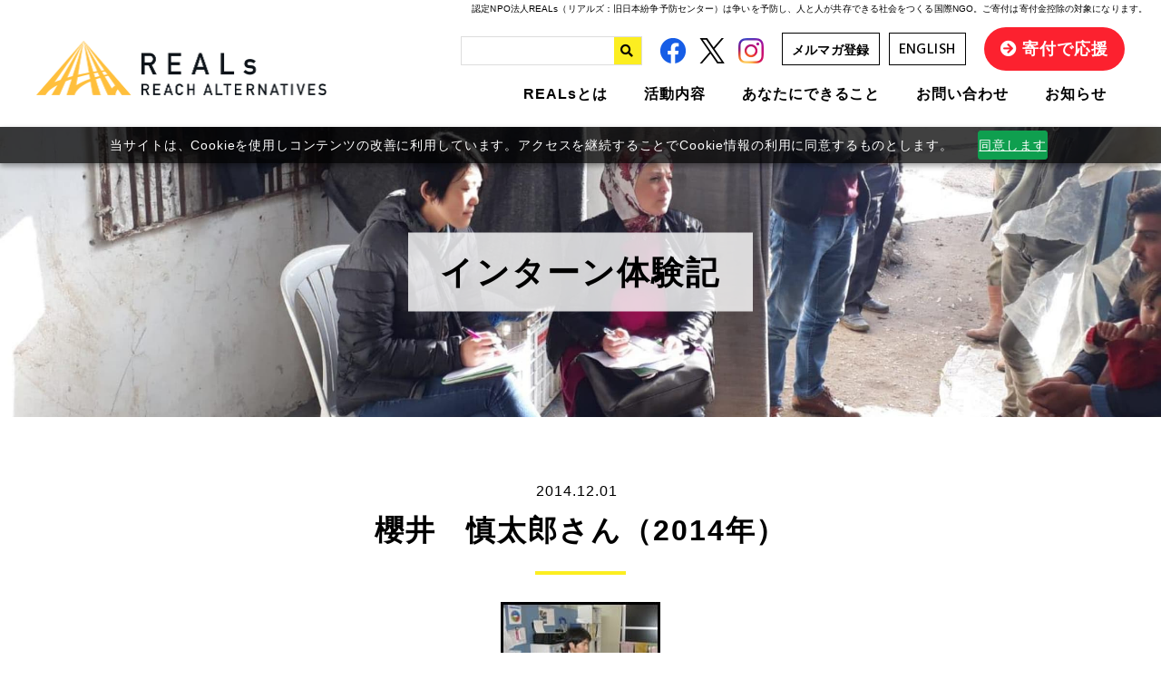

--- FILE ---
content_type: text/html; charset=UTF-8
request_url: https://reals.org/support/recruit/intern/2014_3.html
body_size: 30808
content:
<!DOCTYPE html>
<html lang="ja">

<head prefix="og: http://ogp.me/ns# fb: http://ogp.me/ns/fb# article: http://ogp.me/ns/article#">
<meta name="csrf-token" content="53OAnTib7j9An5MG9Fm8WuhZHtcuxtXVo8NyIvx4"> 

<meta charset="UTF-8">
<title>櫻井　慎太郎さん（2014年）| 争い予防の選択肢を、もっと。</title>
<meta name="description" content="">
<meta name="keywords" content="">
<meta name="viewport" content="width=device-width, initial-scale=1, maximum-scale=1">
<meta name="format-detection" content="telephone=no">
<meta name="application-name" content="Reach Alternatives (REALs)| 争い予防の選択肢を、もっと。" /><meta name="apple-mobile-web-app-capable" content="yes" /><meta name="apple-mobile-web-app-title" content="Reach Alternatives (REALs)| 争い予防の選択肢を、もっと。" /><meta name="msapplication-TileColor" content="#FFF" /><meta name="theme-color" content="#FFF" /><meta name="apple-mobile-web-app-status-bar-style" content="#FFF" /><link rel="apple-touch-icon" sizes="57x57" href="https://reals.org/data/favicons/site/apple-icon-57x57.png?v=160126070110" /><link rel="apple-touch-icon" sizes="60x60" href="https://reals.org/data/favicons/site/apple-icon-60x60.png?v=160126070110" /><link rel="apple-touch-icon" sizes="72x72" href="https://reals.org/data/favicons/site/apple-icon-72x72.png?v=160126070110" /><link rel="apple-touch-icon" sizes="114x114" href="https://reals.org/data/favicons/site/apple-icon-114x114.png?v=160126070110" /><link rel="apple-touch-icon" sizes="76x76" href="https://reals.org/data/favicons/site/apple-icon-76x76.png?v=160126070110" /><link rel="apple-touch-icon" sizes="120x120" href="https://reals.org/data/favicons/site/apple-icon-120x120.png?v=160126070110" /><link rel="apple-touch-icon" sizes="152x152" href="https://reals.org/data/favicons/site/apple-icon-152x152.png?v=160126070110" /><link rel="apple-touch-icon" sizes="180x180" href="https://reals.org/data/favicons/site/apple-icon-180x180.png?v=160126070110" /><link rel="icon" type="image/png" href="https://reals.org/data/favicons/site/favicon-32x32.png?v=160126070110" sizes="32x32" /><link rel="icon" type="image/png" href="https://reals.org/data/favicons/site/android-icon-36x36.png?v=160126070110" sizes="36x36" /><link rel="icon" type="image/png" href="https://reals.org/data/favicons/site/android-icon-48x48.png?v=160126070110" sizes="48x48" /><link rel="icon" type="image/png" href="https://reals.org/data/favicons/site/android-icon-72x72.png?v=160126070110" sizes="72x72" /><link rel="icon" type="image/png" href="https://reals.org/data/favicons/site/android-icon-96x96.png?v=160126070110" sizes="96x96" /><link rel="icon" type="image/png" href="https://reals.org/data/favicons/site/android-icon-144x144.png?v=160126070110" sizes="144x144" /><link rel="icon" type="image/png" href="https://reals.org/data/favicons/site/android-icon-192x192.png?v=160126070110" sizes="192x192" /><link rel="icon" type="image/png" href="https://reals.org/data/favicons/site/favicon-96x96.png?v=160126070110" sizes="96x96" /><link rel="icon" type="image/png" href="https://reals.org/data/favicons/site/favicon-16x16.png?v=160126070110" sizes="16x16" /><meta name="msapplication-TileImage" content="https://reals.org/data/favicons/site/ms-icon-144x144.png?v=160126070110" /><meta name="msapplication-square70x70logo" content="https://reals.org/data/favicons/site/ms-icon-70x70.png?v=160126070110" /><meta name="msapplication-square150x150logo" content="https://reals.org/data/favicons/site/ms-icon-150x150.png?v=160126070110" /><meta name="msapplication-wide310x150logo" content="https://reals.org/data/favicons/site/ms-icon-310x150.png?v=160126070110" /><meta name="msapplication-square310x310logo" content="https://reals.org/data/favicons/site/ms-icon-310x310.png?v=160126070110" /><link href="https://reals.org/data/favicons/site/apple-startup-320x460.png?v=160126070110" media="(device-width: 320px) and (device-height: 480px) and (-webkit-device-pixel-ratio: 1)" rel="apple-touch-startup-image" /><link href="https://reals.org/data/favicons/site/apple-startup-640x920.png?v=160126070110" media="(device-width: 320px) and (device-height: 480px) and (-webkit-device-pixel-ratio: 2)" rel="apple-touch-startup-image" /><link href="https://reals.org/data/favicons/site/apple-startup-640x1096.png?v=160126070110" media="(device-width: 320px) and (device-height: 568px) and (-webkit-device-pixel-ratio: 2)" rel="apple-touch-startup-image" /><link href="https://reals.org/data/favicons/site/apple-startup-748x1024.png?v=160126070110" media="(device-width: 768px) and (device-height: 1024px) and (-webkit-device-pixel-ratio: 1) and (orientation: landscape)" rel="apple-touch-startup-image" /><link href="https://reals.org/data/favicons/site/apple-startup-750x1024.png?v=160126070110" media="" rel="apple-touch-startup-image" /><link href="https://reals.org/data/favicons/site/apple-startup-750x1294.png?v=160126070110" media="(device-width: 375px) and (device-height: 667px) and (-webkit-device-pixel-ratio: 2)" rel="apple-touch-startup-image" /><link href="https://reals.org/data/favicons/site/apple-startup-768x1004.png?v=160126070110" media="(device-width: 768px) and (device-height: 1024px) and (-webkit-device-pixel-ratio: 1) and (orientation: portrait)" rel="apple-touch-startup-image" /><link href="https://reals.org/data/favicons/site/apple-startup-1182x2208.png?v=160126070110" media="(device-width: 414px) and (device-height: 736px) and (-webkit-device-pixel-ratio: 3) and (orientation: landscape)" rel="apple-touch-startup-image" /><link href="https://reals.org/data/favicons/site/apple-startup-1242x2148.png?v=160126070110" media="(device-width: 414px) and (device-height: 736px) and (-webkit-device-pixel-ratio: 3) and (orientation: portrait)" rel="apple-touch-startup-image" /><link href="https://reals.org/data/favicons/site/apple-startup-1496x2048.png?v=160126070110" media="(device-width: 768px) and (device-height: 1024px) and (-webkit-device-pixel-ratio: 2) and (orientation: landscape)" rel="apple-touch-startup-image" /><link href="https://reals.org/data/favicons/site/apple-startup-1536x2008.png?v=160126070110" media="(device-width: 768px) and (device-height: 1024px) and (-webkit-device-pixel-ratio: 2) and (orientation: portrait)" rel="apple-touch-startup-image" /><link rel="manifest" crossorigin="use-credentials" href="https://reals.org/data/favicons/site/manifest.json?v=160126070110" /><link rel="canonical" href="https://reals.org/support/recruit/intern/2014_3.html">

<meta property="og:title" content="櫻井　慎太郎さん（2014年）| 争い予防の選択肢を、もっと。" />
<meta property="og:type" content="article" />
<meta property="og:description" content="" />
<meta property="og:url" content="https://reals.org/support/recruit/intern/2014_3.html" />
<meta property="og:image" content="https://reals.org/data/pages/00/00/00/30/69/cd3eqcpn9w32r26b13p38ncad_v3dtx4.jpg" />
<meta property="og:site_name" content="Reach Alternatives ー 紛争を防ぐ国際協力NGO" /> 


<link rel="stylesheet" href="https://reals.org/data/themes/reals/css/import.css?v=1727417583">
<link href="//fonts.googleapis.com/css2?family=Hind:wght@400;500;700&display=swap" rel="stylesheet">
<link rel="stylesheet" href="https://reals.org/data/themes/reals/css/plugin/fontawesome-free/5.0.10/css/all.css">


<script async="" src="https://www.googletagmanager.com/gtag/js?id=UA-380949-3"></script>
<script>
  window.dataLayer = window.dataLayer || [];
  function gtag(){dataLayer.push(arguments);}
  gtag('js', new Date());

  gtag('config', 'UA-380949-3');
</script>
  
<script async="" src="https://www.googletagmanager.com/gtag/js?id=UA-380949-6"></script>
<script>
 window.dataLayer = window.dataLayer || [];
 function gtag(){dataLayer.push(arguments);}
 gtag('js', new Date());
gtag('config', 'UA-380949-6', {
 'linker': {
  'domains': ['reals.org', 'congrant.com']
 }
});
</script>
 
<script async="" src="https://www.googletagmanager.com/gtag/js?id=G-6CYFTV1HBX"></script>
<script>
  window.dataLayer = window.dataLayer || [];
  function gtag(){dataLayer.push(arguments);}
  gtag('js', new Date());

  gtag('config', 'G-6CYFTV1HBX');
</script>
  
<script>(function(w,d,s,l,i){w[l]=w[l]||[];w[l].push({'gtm.start':
new Date().getTime(),event:'gtm.js'});var f=d.getElementsByTagName(s)[0],
j=d.createElement(s),dl=l!='dataLayer'?'&l='+l:'';j.async=true;j.src=
'https://www.googletagmanager.com/gtm.js?id='+i+dl;f.parentNode.insertBefore(j,f);
})(window,document,'script','dataLayer','GTM-NNNWK3BZ');</script>



</head>

<body>


  
<noscript><iframe src="https://www.googletagmanager.com/ns.html?id=GTM-NNNWK3BZ"
height="0" width="0" style="display:none;visibility:hidden"></iframe></noscript>

<script src="https://reals.org/data/themes/reals/js/plugin/jquery/3.6.1/jquery.min.js"></script>
<script src="https://reals.org/data/themes/reals/js/plugin/viewport-extra/2.1.1/viewport-extra.min.js"></script>
<script src="https://reals.org/data/themes/reals/js/module/ofi.min.js"></script>
<script src="https://reals.org/data/themes/reals/js/module/matchHeight.js"></script>
<script src="https://reals.org/data/themes/reals/js/module/tab.js"></script>
<script src="https://reals.org/data/themes/reals/js/common.js"></script>


<div class="l-container">

<header>
<h1>櫻井　慎太郎さん（2014年）</h1>
<p class="head-text">認定NPO法人REALs（リアルズ：旧日本紛争予防センター）は争いを予防し、人と人が共存できる社会をつくる国際NGO。ご寄付は寄付金控除の対象になります。</p>
<div class="inner">
<div class="left">
<div class="logo"><a href="https://reals.org"><img src="/data/media/20240220/media/reals/layout/header/logo.png" alt="REACH ALTERNATIVES" /></a></div>
</div>
<div class="right">
<div class="top">
<div class="search-box"><form class="search-form" action="https://www.google.co.jp/cse" name="cse-search-box" target="_blank">
<div><input value="c2e7edd8b211ef7c0" name="cx" type="hidden" /> <input value="UTF-8" name="ie" type="hidden" /> <input class="search-input" size="30" name="q" type="text" /> <button class="search-btn" value="" name="sa"></button></div>
</form></div>
<div class="sns"><a href="https://www.facebook.com/NPOREALs/" class="facebook" target="_blank" rel="noopener"> <img src="/data/media/20240220/media/reals/layout/header/facebook.png" alt="facebook" /></a> <a href="https://twitter.com/NPO_REALS" class="twitter" target="_blank" rel="noopener"><img src="/data/media/20240220/media/reals/layout/header/twitter.png" alt="twitter" /></a> <a href="https://www.instagram.com/npo_reals/" class="insta" target="_blank" rel="noopener"><img src="/data/media/20240220/media/reals/layout/header/insta.png" alt="insta" /></a></div>
<a href="https://a12.hm-f.jp/index.php?action=R1&amp;a=575&amp;g=4&amp;f=8&amp;fa_code=633d0d0c85aee5e7af56f23a83aaac47" target="_blank" class="mailmaga" rel="noopener"> メルマガ登録</a> <a href="https://reals.org/en" class="eng">ENGLISH</a> <a href="https://reals.org/support/donation.html" class="support">寄付で応援</a></div>
<ul class="g-nav">
<li class="item"><a href="https://reals.org/about">REALsとは</a>
<div class="sub-nav">
<ul>
<li class="item"><a href="https://reals.org/first.html">はじめての方へ</a></li>
<li class="item"><a href="https://reals.org/keysubject.html">3つの重点課題</a></li>
<li class="item"><a href="https://reals.org/about">理念</a></li>
<li class="item"><a href="https://reals.org/about/board.html">代表メッセージ</a></li>
<li class="item"><a href="https://reals.org/about/board.html#directors">理事・役員紹介</a></li>
<li class="item"><a href="https://reals.org/about/outline.html">団体情報</a></li>
<li class="item"><a href="https://reals.org/access.html">アクセス</a></li>
<li class="item"><a href="https://reals.org/about/document.html">年次報告書</a></li>
<li class="item"><a href="https://reals.org/about/mediainfo">メディア情報・受賞歴</a></li>
</ul>
</div>
</li>
<li class="item"><a href="https://reals.org/action">活動内容</a>
<div class="sub-nav -triple">
<ul>
<li class="ttl">
<p>活動内容から探す</p>
</li>
<li class="item"><a href="https://reals.org/action/issue-conflict.html">争い予防</a></li>
<li class="item"><a href="https://reals.org/action/issue-coexistence.html">共存</a></li>
<li class="item"><a href="https://reals.org/action/issue-gender.html">ジェンダー</a></li>
<li class="item"><a href="https://reals.org/action/issue-pss.html">心のケア</a></li>
<li class="item"><a href="https://reals.org/action/issue-emergency.html">緊急支援</a></li>
</ul>
<ul>
<li class="ttl">
<p>活動国から探す</p>
</li>
<li class="item"><a href="https://reals.org/action/country-palestine.html">パレスチナ・ガザ</a></li>
<li class="item"><a href="https://reals.org/action/country-afghanistan.html">アフガニスタン</a></li>
<li class="item"><a href="https://reals.org/action/country-syrian.html">シリア</a></li>
<li class="item"><a href="https://reals.org/action/country-turkey.html">トルコ</a></li>
<li class="item"><a href="https://reals.org/action/country-southsudan.html">南スーダン</a></li>
<li class="item"><a href="https://reals.org/action/country-kenya.html">ケニア</a></li>
<li class="item"><a href="https://reals.org/action/country-somalia.html">ソマリア</a></li>
<li class="item"><a href="https://reals.org/action/country-japan.html">日本</a></li>
<li class="item"><a href="https://reals.org/action/past">過去の活動国</a></li>
</ul>
<ul>
<li class="item"><a href="https://reals.org/action/report">活動レポート</a></li>
</ul>
</div>
</li>
<li class="item"><a href="https://reals.org/support">あなたにできること</a>
<div class="sub-nav -can-do">
<ul>
<li class="ttl"><a href="https://reals.org/support#donation">支援する</a></li>
<li class="item"><a href="https://reals.org/support/donation.html">寄付をする</a></li>

<li class="item"><a href="https://reals.org/support/goodsdonate.html">寄付金以外の支援</a></li>
<li class="item"><a href="https://reals.org/support/corporation">企業・団体としてのご支援</a></li>
</ul>
<ul>
<li class="ttl"><a href="https://reals.org/support#join">参加する</a></li>
<li class="item"><a href="https://reals.org/support/recruit">職員・インターンになる</a></li>
<li class="item"><a href="https://reals.org/support/probono.html">プロボノとして参加する</a></li>
<li class="item"><a href="https://reals.org/support/volunteer.html">ボランティアをする</a></li>
</ul>
</div>
</li>
<li class="item"><a href="https://reals.org/contact.html">お問い合わせ</a>
<div class="sub-nav -right">
<ul>
<li class="item"><a href="https://reals.org/contact.html">お問い合わせフォーム</a></li>
<li class="item"><a href="https://reals.org/public.html">講演・取材依頼・出演依頼</a></li>
</ul>
</div>
</li>
<li class="item"><a href="https://reals.org/information">お知らせ</a></li>
</ul>
<div class="slidemenu-btn"><img src="/data/media/20240220/media/reals/common/menu.jpg" alt="" /></div>
</div>
</div>
</header>

<div class="key-visual -sub">
<div class="ttl-wrap">
<h2 class="ttl">インターン体験記</h2>
</div>
<div class="img"><img src="/data/media/20240220/media/reals/page/support/recruit/intern/key.jpg" alt="" class="pc" /><img src="/data/media/20240220/media/reals/page/support/recruit/intern/key_sp.jpg" alt="" class="tb" /></div>
</div>

<div class="slide-menu">
<div class="search-box"><form class="search-form" action="https://www.google.co.jp/cse" name="cse-search-box" target="_blank">
<div><input value="009261490371726903074:ackl9lvtj9c" name="cx" type="hidden" /> <input value="UTF-8" name="ie" type="hidden" /> <input class="search-input" size="30" name="q" type="text" /> <button class="search-btn" value="" name="sa"></button></div>
</form></div>
<ul class="slidemenu-list">
<li class="item"><a href="https://reals.org">トップページ</a></li>
<li class="item"><a href="https://reals.org/first.html">はじめての方へ</a></li>
<li class="item ac"><a>REALsとは</a></li>
<li class="ac-box">
<ul>
<li class="item"><a href="https://reals.org/about">- REALsとは</a></li>
<li class="item"><a href="https://reals.org/keysubject.html">- 3つの重点課題</a></li>
<li class="item"><a href="https://reals.org/about">- 理念</a></li>
<li class="item"><a href="https://reals.org/about/board.html">- 代表メッセージ</a></li>
<li class="item"><a href="https://reals.org/about/board.html#board">- 理事・役員紹介</a></li>
<li class="item"><a href="https://reals.org/about/outline.html">- 団体情報</a></li>
<li class="item"><a href="https://reals.org/access.html">- アクセス</a></li>
<li class="item"><a href="https://reals.org/about/document.html">- 年次報告書</a></li>
<li class="item"><a href="https://reals.org/about/mediainfo">- メディア情報・受賞歴</a></li>
</ul>
</li>
<li class="item ac"><a>活動内容</a></li>
<li class="ac-box">
<ul>
<li class="item"><a href="https://reals.org/action">活動内容</a></li>
<li class="item"><a href="https://reals.org/action/issue-conflict.html">争い予防</a></li>
<li class="item"><a href="https://reals.org/action/issue-coexistence.html">共存</a></li>
<li class="item"><a href="https://reals.org/action/issue-gender.html">ジェンダー</a></li>
<li class="item"><a href="https://reals.org/action/issue-pss.html">心のケア</a></li>
<li class="item"><a href="https://reals.org/action/issue-emergency.html">緊急支援</a></li>
<li class="item"><a href="https://reals.org/action/country-palestine.html">パレスチナ・ガザ</a></li>
<li class="item"><a href="https://reals.org/action/country-afghanistan.html">アフガニスタン</a></li>
<li class="item"><a href="https://reals.org/action/country-syrian.html">シリア</a></li>
<li class="item"><a href="https://reals.org/action/country-turkey.html">トルコ</a></li>
<li class="item"><a href="https://reals.org/action/country-southsudan.html">南スーダン</a></li>
<li class="item"><a href="https://reals.org/action/country-kenya.html">ケニア</a></li>
<li class="item"><a href="https://reals.org/action/country-somalia.html">ソマリア</a></li>
<li class="item"><a href="https://reals.org/action/country-japan.html">日本</a></li>
<li class="item"><a href="https://reals.org/action/past">過去の活動国</a></li>
<li class="item"><a href="https://reals.org/action/report">活動レポート</a></li>
</ul>
</li>
<li class="item ac"><a>あなたにできること</a></li>
<li class="ac-box">
<ul>
<li class="item"><a href="https://reals.org/support">- あなたにできること</a></li>
<li class="item"><a href="https://reals.org/support/donation.html">- 寄付をする</a></li>

<li class="item"><a href="https://reals.org/support/goodsdonate.html">- 寄付金以外の支援</a></li>
<li class="item"><a href="https://reals.org/support/corporation">- 企業・団体としてのご支援</a></li>
<li class="item"><a href="https://reals.org/support/recruit">- 職員・インターンになる</a></li>
<li class="item"><a href="https://reals.org/support/probono.html">- プロボノとして参加する</a></li>
<li class="item"><a href="https://reals.org/support/volunteer.html">- ボランティアをする</a></li>
</ul>
</li>
<li class="item"><a href="https://reals.org/contact.html">お問い合わせ</a></li>
<li class="item"><a href="https://reals.org/public.html">講演・取材依頼・出演依頼</a></li>
<li class="item"><a href="https://reals.org/information">お知らせ</a></li>
<li class="item"><a href="https://reals.org/privacypolicy.html">個人情報保護方針</a></li>
<li class="item"><a href="https://reals.org/en" target="_blank" rel="noopener">ENGLISH</a></li>
<li class="item yellow"><a href="https://reals.org/support/donation.html">寄付で応援する</a></li>
</ul>
</div>




<div class="l-main -sub">


<div class="container">
<article class="news-contentsarea mb80 mb40-tb">

<div class="news-head">
<time class="news-time">2014.12.01</time>
</div>

<h3>櫻井　慎太郎さん（2014年）</h3>

    <div class="newsarea-wrap mb60 mb30-t">
                  <div class="newsarea-image"><img src="https://reals.org/data/media/20240220/posts/1877/z18sop5as3qx6g3aszv6kdd_e4em5fh6.jpg" alt="z18sop5as3qx6g3aszv6kdd_e4em5fh6.jpg" title="z18sop5as3qx6g3aszv6kdd_e4em5fh6.jpg" /></div>
                        <div class="newsarea-free"><p>平和構築や紛争予防について大学の講義や書籍で学ぶだけでなく、実際の活動に関わりたいと思い<span>JCCP</span>のインターンシップへ応募しました。<span><br /></span>　大学では政治学を専攻し、社会の不平等や不正義が最も悲惨な形で表れている民族紛争に興味を持つようになりました。ルワンダでのホームステイや「民族紛争と平和構築」をテーマとしたゼミの勉強、豪州への留学を通して、民族紛争や平和構築について理解を深めてきました。紛争後には、容易に解決できない問題が残され、多くの地域で紛争が再発します。そうしたことから、紛争の発生前・再発防止に目を向ける紛争予防の考え方に興味を持って勉強するうちに、活動に参加したいと考えるようになりました。また、本や論文を読む中で、瀬谷理事長など平和構築・紛争予防の現場で働く人々を知り、一緒に働きたいと考えていました。東京事務局の勤務なので、現場の「最前線」とはいきませんが、経験豊富な職員の方々と働くことにやりがいを感じています。<span><br /><br /></span></p></div>
                              <h4 id="" class="">インターンの仕事</h4>
                              <div class="newsarea-free"><p>私は海外事業補佐として、海外でのプロジェクトを支える様々な業務を行っています。主な仕事は、海外事業の資料作成や外部からのお問い合せへの対応、会員・ボランティア管理、広報活動です。<span><br /><br /></span>　海外事業で使う資料の作成では、現地から送られてきた会計書類の報告向けの整理や、英語資料の翻訳をします。また、英語の報告書をＨＰに掲載するために翻訳・要約することもあります。お問い合せ対応では、外部との連絡や会議の調整などを担当します。これまでに、国際交流基金や外務省、<span>NGO</span>の担当者と連絡を取り合い、会議等の調整をしてきました。また、支援者の方々や海外からのお問い合わせに答えることもあります。こうした調整や回答をする中で、<span>JCCP</span>と関係する個人や団体を知り、<span>JCCP</span>の活動内容への理解がより深まっています。<span><br /><br /></span>　会員・ボランティア管理では、<span>JCCP</span>を支援してくださる方々にお礼状やボランティア参加の募集を行ったりしています。支援して下さる人々との繋がりを感じることのできる仕事です。広報活動では、主にメールマガジンの担当をしています。月ごとに、<span>JCCP</span>の活動を分かりやすく紹介しています。<span><br /></span>　これらの業務に加えて、<span>NGO</span>間の連絡会議や各種のワークショップにも参加しています。議事録を担当する時もありますし、興味のあるワークショップがあれば、積極的に参加することができます。</p></div>
                              <h4 id="" class="">インターンを通して学んだこと</h4>
                              <div class="newsarea-free"><p><p>　基本的な礼儀作法からビジネスメールの書き方、英語での業務遂行能力といった様々なスキルを身につけることができます。加えて、平和構築・紛争予防に関わる上で、どのようなスキル・能力・人材が求められているのか、という点を知ることができます。日々の業務を通して、会計や英語能力、関係構築能力、情報収集能力が必要なことが分かりました。さらに、人道支援や国際協力の場面で使われる語句に関する正確な理解力、議論を理解してまとめる能力が重要だと実感しました。<span><br /><br /></span>　また、国際協力の分野に関係する様々なアクターについて理解を深めることができます。紛争は様々な要因が影響して発生するので、平和構築・紛争予防の手段も関係するアクターも多岐に渡り、それらとの情報交換や協力が欠かせません。将来的にこの分野に関わる事を考えているので、貴重な学びになりました。<span><br /><br /></span>　さらに、個人的な部分では、理論と実践を良いバランスで学ぶ機会になったと思います。私は、大学の講義にも出席し、アフリカの政治経済を学んでいました。<span>JCCP</span>の活動での学びと講義での学びが重なり、より深い理解に繋がりました．例えば、講義で<span>JCCP</span>が活動をしているソマリアの街が取り上げられていたことがあり、講義でのマクロな視点と活動を通してのミクロな視点から現地の状況を知ることができました。</p></p></div>
                </div>
    <p class="center-text"><a href="https://reals.org/support/recruit/intern" class="button02">一覧に戻る</a></p>
</article>
</div>

<div class="container">
<div class="box02">
<p class="center-text bold f20px f16px-tb mb10">インターンの応募はこちらから</p>
<p class="center-text"><a href="https://reals.org/contact.html" class="button02">お問い合わせフォームへ</a></p>
</div>
</div>


<div class="top-section09">
<div class="container">
<div class="float">
<div class="left-box mr70">
<ul class="sitemap-list">
<li class="item bold"><a href="https://reals.org">トップページ</a></li>
<li class="item bold"><a href="https://reals.org/first.html">はじめての方へ</a></li>
<li class="item bold"><a href="https://reals.org/keysubject.html">3つの重点課題</a></li>
<li class="item bold"><a href="https://reals.org/about">REALsとは</a></li>
<li class="item"><a href="https://reals.org/about/board.html">- 理事・役員紹介</a></li>
<li class="item"><a href="https://reals.org/about/outline.html">- 団体情報</a></li>
<li class="item"><a href="https://reals.org/access.html">- アクセス</a></li>
<li class="item"><a href="https://reals.org/about/document.html">- 年次報告書</a></li>
<li class="item"><a href="https://reals.org/about/mediainfo">- メディア情報</a></li>
</ul>
</div>
<div class="left-box mr70">
<div class="left-box mr15">
<ul class="sitemap-list">
<li class="item bold"><a href="https://reals.org/action">活動内容</a></li>
<li class="item bold"><a class="hover-none">【専門領域】</a></li>
<li class="item"><a href="https://reals.org/action/issue-conflict.html">- 争い予防</a></li>
<li class="item"><a href="https://reals.org/action/issue-coexistence.html">- 共存</a></li>
<li class="item"><a href="https://reals.org/action/issue-emergency.html">- 緊急支援</a></li>
<li class="item"><a href="https://reals.org/action/issue-gender.html">- ジェンダー</a></li>
<li class="item"><a href="https://reals.org/action/issue-pss.html">- 心のケア</a></li>
</ul>
</div>
<div class="left-box">
<ul class="sitemap-list">
<li class="item"><a class="hover-none">&nbsp;</a></li>
<li class="item bold"><a class="hover-none">【活動国】</a></li>
<li class="item"><a href="https://reals.org/action/country-palestine.html">- パレスチナ・ガザ</a></li>
<li class="item"><a href="https://reals.org/action/country-afghanistan.html">- アフガニスタン</a></li>
<li class="item"><a href="https://reals.org/action/country-syrian.html">- シリア</a></li>
<li class="item"><a href="https://reals.org/action/country-turkey.html">- トルコ</a></li>
<li class="item"><a href="https://reals.org/action/country-southsudan.html">- 南スーダン</a></li>
<li class="item"><a href="https://reals.org/action/country-kenya.html">- ケニア</a></li>
<li class="item"><a href="https://reals.org/action/country-somalia.html">- ソマリア</a></li>
<li class="item"><a href="https://reals.org/action/country-japan.html">- 日本</a></li>
<li class="item"><a href="https://reals.org/action/past">- 過去の活動国</a></li>
</ul>
</div>
</div>
<div class="left-box mr70">
<ul class="sitemap-list">
<li class="item bold"><a href="https://reals.org/support">あなたにできること</a></li>
<li class="item"><a href="https://reals.org/support/donation.html">- 寄付をする</a></li>
 
<li class="item"><a href="https://reals.org/support/goodsdonate.html">- 寄付金以外の支援</a></li>
<li class="item"><a href="https://reals.org/support/corporation">- 企業・団体としてのご支援</a></li>
<li class="item"><a href="https://reals.org/deduction.html">- 寄付金控除について</a></li>
<li class="item"><a href="https://reals.org/support/volunteer.html">- ボランティアをする</a></li>
<li class="item"><a href="https://reals.org/support/recruit">- 職員・インターンになる</a></li>
<li class="item"><a href="https://reals.org/support/probono.html">- プロボノとして参加する</a></li>
</ul>
</div>
<div class="left-box">
<ul class="sitemap-list">
<li class="item bold"><a href="https://reals.org/contact.html">お問い合わせ</a></li>
<li class="item bold"><a href="https://reals.org/public.html">講演・取材依頼・出演依頼</a></li>
<li class="item bold"><a href="https://reals.org/information">お知らせ</a></li>
<li class="item bold"><a href="https://reals.org/privacypolicy.html">個人情報保護方針</a></li>
</ul>
</div>
</div>
</div>
</div>


</div>


<footer>
<div class="container">
<div class="left">
<div class="logo"><a href="https://reals.org"><img src="/data/media/20240220/media/reals/layout/footer/logo.png" alt="REALs" /></a></div>
</div>
<div class="left">
<p class="addr">〒162-0802</p>
<p class="addr">東京都 新宿区 改代町26-1 三⽥村ビル203</p>
<p class="addr">TEL: 03-5579-8395<span class="pc"> ／ </span><br class="tb" />FAX: 03-5579-8396（10:00〜18:00）</p>
</div>
<div class="right"><a href="https://reals.org/en" target="_blank" class="f-btn" rel="noopener">ENGLISH</a></div>
</div>
<p class="copy" lang="en">Copyright © REACH ALTERNATIVES. All rights reserved.</p>
</footer>
<p class="support-bottom"><a href="https://reals.org/support/donation.html">寄付で応援</a></p> 

</div>




</body>

</html>

--- FILE ---
content_type: text/css
request_url: https://reals.org/data/themes/reals/css/import.css?v=1727417583
body_size: 163053
content:
*,::before,::after{-webkit-box-sizing:border-box;box-sizing:border-box}*{font-size:inherit;line-height:inherit;letter-spacing:.06em}::before,::after{display:inline-block;text-decoration:inherit;vertical-align:inherit}html{font-family:sans-serif;-ms-text-size-adjust:100%;-webkit-text-size-adjust:100%}body{background:#fff;margin:0;padding:0;-webkit-font-smoothing:antialiased}footer,header,hgroup,nav,section{display:block}audio,canvas,progress,video{display:inline-block;vertical-align:baseline}audio:not([controls]){display:none;height:0}[hidden]{display:none}a{background-color:transparent}a:active,a:hover{outline:0}b,strong{font-weight:bold}small{font-size:80%}sub,sup{font-size:75%;line-height:0;position:relative;vertical-align:baseline}sup{top:-0.5em}sub{bottom:-0.25em}img{border:0;vertical-align:bottom;max-width:100%}img.pdf_icon{vertical-align:middle}svg:not(:root){overflow:hidden}hr{-webkit-box-sizing:content-box;box-sizing:content-box;height:0}*:not(input):not(select):not(button):not(textarea):not(label):focus{outline:none}select{height:30px;color:inherit;font:inherit;margin:0;padding:0 20px 0 5px;line-height:1}button,input,textarea{color:inherit;font:inherit;margin:0;padding:4px 6px;border:1px solid #ccc;border-radius:4px;outline:none}input:not([type="checkbox"]):not([type="radio"]),textarea,button{-webkit-appearance:none}input{padding:0 6px}input:focus,textarea:focus{outline:none}input[type="button"],input[type="submit"]{background-color:transparent;border:none}button{overflow:visible;background-color:transparent;border-radius:0;border:none}button,select{text-transform:none}button,input[type="button"],input[type="reset"],input[type="submit"]{-webkit-appearance:none;cursor:pointer}button[disabled],input[disabled]{cursor:default}button::-moz-focus-inner,input::-moz-focus-inner{border:0;padding:0}input{line-height:normal}input[type="checkbox"],input[type="radio"]{-webkit-box-sizing:border-box;box-sizing:border-box;padding:0 5px 0 0}input[type="number"]::-webkit-inner-spin-button,input[type="number"]::-webkit-outer-spin-button{height:auto}input[type="search"]{-webkit-appearance:textfield;-webkit-box-sizing:content-box;box-sizing:content-box}input[type="search"]::-webkit-search-cancel-button,input[type="search"]::-webkit-search-decoration{-webkit-appearance:none}input[type="text"],select,textarea{font-size:100%}input[type="text"]:focus,textarea:focus{-webkit-transition:0.2s;transition:0.2s}input[type="text"]:focus,textarea:focus{border-color:rgba(82,168,236,0.8);outline:0;outline:thin dotted \9;-webkit-box-shadow:inset 0 1px 1px rgba(0,0,0,0.075),0 0 8px rgba(82,168,236,0.6);box-shadow:inset 0 1px 1px rgba(0,0,0,0.075),0 0 8px rgba(82,168,236,0.6)}textarea{overflow:auto;resize:vertical}label{display:inline-block}table{border-collapse:collapse;border-spacing:0}td,th{padding:0;text-align:left;vertical-align:top}ol{list-style-position:inside}li{list-style-type:none}address{font-style:normal}div,dl,dt,dd,ul,ol,li,h1,h2,h3,h4,h5,h6,form,p,table,thead,tbody,tfoot,address{margin:0;padding:0}input,textarea,table,thead,tbody,tfoot,address{text-align:left}div,dl,dt,dd,ul,ol,li,form,p{text-align:inherit}h1,h2,h3,h4,h5,h6{line-height:normal;font-weight:normal}figure{margin:0}.button01{text-align:center;text-decoration:none;display:inline-block;padding:13px;width:100%;text-align:center;font-weight:bold;position:relative;max-width:280px;border:1px solid #000;-webkit-transition:.3s;transition:.3s}@media only screen and (max-width: 768px){.button01{padding:10px}}.button01.-pdf:before{padding-right:5px;color:#E22121;content:'\f1c1';font-family:"Font Awesome 5 Free";font-weight:900;line-height:1}.button01:after{position:absolute;right:5px;bottom:5px;width:0;height:0;border-width:0 0 12px 12px;border-style:solid;border-color:transparent transparent #000 transparent;content:'';-webkit-transition:.3s;transition:.3s}@media only screen and (max-width: 768px){.button01:after{border-width:0 0 8px 8px}}.button01:hover{background:#000;color:#fff}.button01:hover:after{border-color:transparent transparent #fff transparent}.button02{text-align:center;text-decoration:none;display:inline-block;padding:13px;width:100%;text-align:center;font-weight:bold;max-width:265px;border:1px solid #fcee21;border-radius:50px;background:#fcee21}@media only screen and (max-width: 768px){.button02{padding:10px}}.button02.-pdf:before{padding-right:5px;color:#E22121;content:'\f1c1';font-family:"Font Awesome 5 Free";font-weight:900;line-height:1}.table01{width:100%}.table01 th,.table01 td{padding:13px 20px;border:1px solid #DADADA}@media only screen and (max-width: 768px){.table01 th,.table01 td{display:block;padding:12px 15px;width:100% !important}}.table01 th{background:#F0EFEE}@media only screen and (max-width: 768px){.table01 th{border-bottom:none}}@media only screen and (max-width: 768px){.table01 tr:not(:first-child) th{border-top:none}}.table02{width:100%}.table02 tr{border-top:1px solid #a49891;border-bottom:1px solid #a49891}.table02 th,.table02 td{padding:16px 20px}@media only screen and (max-width: 768px){.table02 th,.table02 td{display:block;width:100% !important}}@media only screen and (max-width: 768px){.table02 th{padding:18px 15px 0}}@media only screen and (max-width: 768px){.table02 td{padding:0 15px 19px}}.table02.-form th{vertical-align:middle}@media only screen and (max-width: 768px){.table02.-form th{padding:18px 15px 8px}}.table02.-form .inner{position:relative}.table02.-form .inner .required-tag{position:absolute;top:50%;right:0;-webkit-transform:translateY(-50%);transform:translateY(-50%)}.mt0{margin-top:0px !important}.mr0{margin-right:0px !important}.mb0{margin-bottom:0px !important}.ml0{margin-left:0px !important}.pt0{padding-top:0px !important}.pr0{padding-right:0px !important}.pb0{padding-bottom:0px !important}.pl0{padding-left:0px !important}.mt1{margin-top:1px !important}.mr1{margin-right:1px !important}.mb1{margin-bottom:1px !important}.ml1{margin-left:1px !important}.pt1{padding-top:1px !important}.pr1{padding-right:1px !important}.pb1{padding-bottom:1px !important}.pl1{padding-left:1px !important}.mt2{margin-top:2px !important}.mr2{margin-right:2px !important}.mb2{margin-bottom:2px !important}.ml2{margin-left:2px !important}.pt2{padding-top:2px !important}.pr2{padding-right:2px !important}.pb2{padding-bottom:2px !important}.pl2{padding-left:2px !important}.mt3{margin-top:3px !important}.mr3{margin-right:3px !important}.mb3{margin-bottom:3px !important}.ml3{margin-left:3px !important}.pt3{padding-top:3px !important}.pr3{padding-right:3px !important}.pb3{padding-bottom:3px !important}.pl3{padding-left:3px !important}.mt4{margin-top:4px !important}.mr4{margin-right:4px !important}.mb4{margin-bottom:4px !important}.ml4{margin-left:4px !important}.pt4{padding-top:4px !important}.pr4{padding-right:4px !important}.pb4{padding-bottom:4px !important}.pl4{padding-left:4px !important}.mt5{margin-top:5px !important}.mr5{margin-right:5px !important}.mb5{margin-bottom:5px !important}.ml5{margin-left:5px !important}.pt5{padding-top:5px !important}.pr5{padding-right:5px !important}.pb5{padding-bottom:5px !important}.pl5{padding-left:5px !important}.mt6{margin-top:6px !important}.mr6{margin-right:6px !important}.mb6{margin-bottom:6px !important}.ml6{margin-left:6px !important}.pt6{padding-top:6px !important}.pr6{padding-right:6px !important}.pb6{padding-bottom:6px !important}.pl6{padding-left:6px !important}.mt7{margin-top:7px !important}.mr7{margin-right:7px !important}.mb7{margin-bottom:7px !important}.ml7{margin-left:7px !important}.pt7{padding-top:7px !important}.pr7{padding-right:7px !important}.pb7{padding-bottom:7px !important}.pl7{padding-left:7px !important}.mt8{margin-top:8px !important}.mr8{margin-right:8px !important}.mb8{margin-bottom:8px !important}.ml8{margin-left:8px !important}.pt8{padding-top:8px !important}.pr8{padding-right:8px !important}.pb8{padding-bottom:8px !important}.pl8{padding-left:8px !important}.mt9{margin-top:9px !important}.mr9{margin-right:9px !important}.mb9{margin-bottom:9px !important}.ml9{margin-left:9px !important}.pt9{padding-top:9px !important}.pr9{padding-right:9px !important}.pb9{padding-bottom:9px !important}.pl9{padding-left:9px !important}.mt10{margin-top:10px !important}.mr10{margin-right:10px !important}.mb10{margin-bottom:10px !important}.ml10{margin-left:10px !important}.pt10{padding-top:10px !important}.pr10{padding-right:10px !important}.pb10{padding-bottom:10px !important}.pl10{padding-left:10px !important}.mt11{margin-top:11px !important}.mr11{margin-right:11px !important}.mb11{margin-bottom:11px !important}.ml11{margin-left:11px !important}.pt11{padding-top:11px !important}.pr11{padding-right:11px !important}.pb11{padding-bottom:11px !important}.pl11{padding-left:11px !important}.mt12{margin-top:12px !important}.mr12{margin-right:12px !important}.mb12{margin-bottom:12px !important}.ml12{margin-left:12px !important}.pt12{padding-top:12px !important}.pr12{padding-right:12px !important}.pb12{padding-bottom:12px !important}.pl12{padding-left:12px !important}.mt13{margin-top:13px !important}.mr13{margin-right:13px !important}.mb13{margin-bottom:13px !important}.ml13{margin-left:13px !important}.pt13{padding-top:13px !important}.pr13{padding-right:13px !important}.pb13{padding-bottom:13px !important}.pl13{padding-left:13px !important}.mt14{margin-top:14px !important}.mr14{margin-right:14px !important}.mb14{margin-bottom:14px !important}.ml14{margin-left:14px !important}.pt14{padding-top:14px !important}.pr14{padding-right:14px !important}.pb14{padding-bottom:14px !important}.pl14{padding-left:14px !important}.mt15{margin-top:15px !important}.mr15{margin-right:15px !important}.mb15{margin-bottom:15px !important}.ml15{margin-left:15px !important}.pt15{padding-top:15px !important}.pr15{padding-right:15px !important}.pb15{padding-bottom:15px !important}.pl15{padding-left:15px !important}.mt16{margin-top:16px !important}.mr16{margin-right:16px !important}.mb16{margin-bottom:16px !important}.ml16{margin-left:16px !important}.pt16{padding-top:16px !important}.pr16{padding-right:16px !important}.pb16{padding-bottom:16px !important}.pl16{padding-left:16px !important}.mt17{margin-top:17px !important}.mr17{margin-right:17px !important}.mb17{margin-bottom:17px !important}.ml17{margin-left:17px !important}.pt17{padding-top:17px !important}.pr17{padding-right:17px !important}.pb17{padding-bottom:17px !important}.pl17{padding-left:17px !important}.mt18{margin-top:18px !important}.mr18{margin-right:18px !important}.mb18{margin-bottom:18px !important}.ml18{margin-left:18px !important}.pt18{padding-top:18px !important}.pr18{padding-right:18px !important}.pb18{padding-bottom:18px !important}.pl18{padding-left:18px !important}.mt19{margin-top:19px !important}.mr19{margin-right:19px !important}.mb19{margin-bottom:19px !important}.ml19{margin-left:19px !important}.pt19{padding-top:19px !important}.pr19{padding-right:19px !important}.pb19{padding-bottom:19px !important}.pl19{padding-left:19px !important}.mt20{margin-top:20px !important}.mr20{margin-right:20px !important}.mb20{margin-bottom:20px !important}.ml20{margin-left:20px !important}.pt20{padding-top:20px !important}.pr20{padding-right:20px !important}.pb20{padding-bottom:20px !important}.pl20{padding-left:20px !important}.mt25{margin-top:25px !important}.mr25{margin-right:25px !important}.mb25{margin-bottom:25px !important}.ml25{margin-left:25px !important}.pt25{padding-top:25px !important}.pr25{padding-right:25px !important}.pb25{padding-bottom:25px !important}.pl25{padding-left:25px !important}.mt30{margin-top:30px !important}.mr30{margin-right:30px !important}.mb30{margin-bottom:30px !important}.ml30{margin-left:30px !important}.pt30{padding-top:30px !important}.pr30{padding-right:30px !important}.pb30{padding-bottom:30px !important}.pl30{padding-left:30px !important}.mt35{margin-top:35px !important}.mr35{margin-right:35px !important}.mb35{margin-bottom:35px !important}.ml35{margin-left:35px !important}.pt35{padding-top:35px !important}.pr35{padding-right:35px !important}.pb35{padding-bottom:35px !important}.pl35{padding-left:35px !important}.mt40{margin-top:40px !important}.mr40{margin-right:40px !important}.mb40{margin-bottom:40px !important}.ml40{margin-left:40px !important}.pt40{padding-top:40px !important}.pr40{padding-right:40px !important}.pb40{padding-bottom:40px !important}.pl40{padding-left:40px !important}.mt45{margin-top:45px !important}.mr45{margin-right:45px !important}.mb45{margin-bottom:45px !important}.ml45{margin-left:45px !important}.pt45{padding-top:45px !important}.pr45{padding-right:45px !important}.pb45{padding-bottom:45px !important}.pl45{padding-left:45px !important}.mt50{margin-top:50px !important}.mr50{margin-right:50px !important}.mb50{margin-bottom:50px !important}.ml50{margin-left:50px !important}.pt50{padding-top:50px !important}.pr50{padding-right:50px !important}.pb50{padding-bottom:50px !important}.pl50{padding-left:50px !important}.mt55{margin-top:55px !important}.mr55{margin-right:55px !important}.mb55{margin-bottom:55px !important}.ml55{margin-left:55px !important}.pt55{padding-top:55px !important}.pr55{padding-right:55px !important}.pb55{padding-bottom:55px !important}.pl55{padding-left:55px !important}.mt60{margin-top:60px !important}.mr60{margin-right:60px !important}.mb60{margin-bottom:60px !important}.ml60{margin-left:60px !important}.pt60{padding-top:60px !important}.pr60{padding-right:60px !important}.pb60{padding-bottom:60px !important}.pl60{padding-left:60px !important}.mt65{margin-top:65px !important}.mr65{margin-right:65px !important}.mb65{margin-bottom:65px !important}.ml65{margin-left:65px !important}.pt65{padding-top:65px !important}.pr65{padding-right:65px !important}.pb65{padding-bottom:65px !important}.pl65{padding-left:65px !important}.mt70{margin-top:70px !important}.mr70{margin-right:70px !important}.mb70{margin-bottom:70px !important}.ml70{margin-left:70px !important}.pt70{padding-top:70px !important}.pr70{padding-right:70px !important}.pb70{padding-bottom:70px !important}.pl70{padding-left:70px !important}.mt75{margin-top:75px !important}.mr75{margin-right:75px !important}.mb75{margin-bottom:75px !important}.ml75{margin-left:75px !important}.pt75{padding-top:75px !important}.pr75{padding-right:75px !important}.pb75{padding-bottom:75px !important}.pl75{padding-left:75px !important}.mt80{margin-top:80px !important}.mr80{margin-right:80px !important}.mb80{margin-bottom:80px !important}.ml80{margin-left:80px !important}.pt80{padding-top:80px !important}.pr80{padding-right:80px !important}.pb80{padding-bottom:80px !important}.pl80{padding-left:80px !important}.mt85{margin-top:85px !important}.mr85{margin-right:85px !important}.mb85{margin-bottom:85px !important}.ml85{margin-left:85px !important}.pt85{padding-top:85px !important}.pr85{padding-right:85px !important}.pb85{padding-bottom:85px !important}.pl85{padding-left:85px !important}.mt90{margin-top:90px !important}.mr90{margin-right:90px !important}.mb90{margin-bottom:90px !important}.ml90{margin-left:90px !important}.pt90{padding-top:90px !important}.pr90{padding-right:90px !important}.pb90{padding-bottom:90px !important}.pl90{padding-left:90px !important}.mt95{margin-top:95px !important}.mr95{margin-right:95px !important}.mb95{margin-bottom:95px !important}.ml95{margin-left:95px !important}.pt95{padding-top:95px !important}.pr95{padding-right:95px !important}.pb95{padding-bottom:95px !important}.pl95{padding-left:95px !important}.mt100{margin-top:100px !important}.mr100{margin-right:100px !important}.mb100{margin-bottom:100px !important}.ml100{margin-left:100px !important}.pt100{padding-top:100px !important}.pr100{padding-right:100px !important}.pb100{padding-bottom:100px !important}.pl100{padding-left:100px !important}.mt105{margin-top:105px !important}.mr105{margin-right:105px !important}.mb105{margin-bottom:105px !important}.ml105{margin-left:105px !important}.pt105{padding-top:105px !important}.pr105{padding-right:105px !important}.pb105{padding-bottom:105px !important}.pl105{padding-left:105px !important}.mt110{margin-top:110px !important}.mr110{margin-right:110px !important}.mb110{margin-bottom:110px !important}.ml110{margin-left:110px !important}.pt110{padding-top:110px !important}.pr110{padding-right:110px !important}.pb110{padding-bottom:110px !important}.pl110{padding-left:110px !important}.mt115{margin-top:115px !important}.mr115{margin-right:115px !important}.mb115{margin-bottom:115px !important}.ml115{margin-left:115px !important}.pt115{padding-top:115px !important}.pr115{padding-right:115px !important}.pb115{padding-bottom:115px !important}.pl115{padding-left:115px !important}.mt120{margin-top:120px !important}.mr120{margin-right:120px !important}.mb120{margin-bottom:120px !important}.ml120{margin-left:120px !important}.pt120{padding-top:120px !important}.pr120{padding-right:120px !important}.pb120{padding-bottom:120px !important}.pl120{padding-left:120px !important}.left-text{text-align:left !important}.right-text{text-align:right !important}.center-text{text-align:center !important}.f8px{font-size:8px !important}.f9px{font-size:9px !important}.f10px{font-size:10px !important}.f11px{font-size:11px !important}.f12px{font-size:12px !important}.f13px{font-size:13px !important}.f14px{font-size:14px !important}.f15px{font-size:15px !important}.f16px{font-size:16px !important}.f17px{font-size:17px !important}.f18px{font-size:18px !important}.f19px{font-size:19px !important}.f20px{font-size:20px !important}.f21px{font-size:21px !important}.f22px{font-size:22px !important}.f23px{font-size:23px !important}.f24px{font-size:24px !important}.f25px{font-size:25px !important}.f26px{font-size:26px !important}.f27px{font-size:27px !important}.f28px{font-size:28px !important}.f29px{font-size:29px !important}.f30px{font-size:30px !important}.f31px{font-size:31px !important}.f32px{font-size:32px !important}.f33px{font-size:33px !important}.f34px{font-size:34px !important}.f35px{font-size:35px !important}.f36px{font-size:36px !important}.f37px{font-size:37px !important}.f38px{font-size:38px !important}.f39px{font-size:39px !important}.f40px{font-size:40px !important}.lh10{line-height:1 !important}.lh11{line-height:1.1 !important}.lh12{line-height:1.2 !important}.lh13{line-height:1.3 !important}.lh14{line-height:1.4 !important}.lh15{line-height:1.5 !important}.lh16{line-height:1.6 !important}.lh17{line-height:1.7 !important}.lh18{line-height:1.8 !important}.lh19{line-height:1.9 !important}.lh20{line-height:2 !important}.lh21{line-height:2.1 !important}.lh22{line-height:2.2 !important}.lh23{line-height:2.3 !important}.lh24{line-height:2.4 !important}.lh25{line-height:2.5 !important}.lh26{line-height:2.6 !important}.lh27{line-height:2.7 !important}.lh28{line-height:2.8 !important}.lh29{line-height:2.9 !important}.lh30{line-height:3 !important}.ls0{letter-spacing:0em !important}.ls1{letter-spacing:.001em !important}.ls2{letter-spacing:.002em !important}.ls3{letter-spacing:.003em !important}.ls4{letter-spacing:.004em !important}.ls5{letter-spacing:.005em !important}.ls6{letter-spacing:.006em !important}.ls7{letter-spacing:.007em !important}.ls8{letter-spacing:.008em !important}.ls9{letter-spacing:.009em !important}.ls10{letter-spacing:.01em !important}.ls11{letter-spacing:.011em !important}.ls12{letter-spacing:.012em !important}.ls13{letter-spacing:.013em !important}.ls14{letter-spacing:.014em !important}.ls15{letter-spacing:.015em !important}.ls16{letter-spacing:.016em !important}.ls17{letter-spacing:.017em !important}.ls18{letter-spacing:.018em !important}.ls19{letter-spacing:.019em !important}.ls20{letter-spacing:.02em !important}.ls21{letter-spacing:.021em !important}.ls22{letter-spacing:.022em !important}.ls23{letter-spacing:.023em !important}.ls24{letter-spacing:.024em !important}.ls25{letter-spacing:.025em !important}.ls26{letter-spacing:.026em !important}.ls27{letter-spacing:.027em !important}.ls28{letter-spacing:.028em !important}.ls29{letter-spacing:.029em !important}.ls30{letter-spacing:.03em !important}.ls31{letter-spacing:.031em !important}.ls32{letter-spacing:.032em !important}.ls33{letter-spacing:.033em !important}.ls34{letter-spacing:.034em !important}.ls35{letter-spacing:.035em !important}.ls36{letter-spacing:.036em !important}.ls37{letter-spacing:.037em !important}.ls38{letter-spacing:.038em !important}.ls39{letter-spacing:.039em !important}.ls40{letter-spacing:.04em !important}.ls41{letter-spacing:.041em !important}.ls42{letter-spacing:.042em !important}.ls43{letter-spacing:.043em !important}.ls44{letter-spacing:.044em !important}.ls45{letter-spacing:.045em !important}.ls46{letter-spacing:.046em !important}.ls47{letter-spacing:.047em !important}.ls48{letter-spacing:.048em !important}.ls49{letter-spacing:.049em !important}.ls50{letter-spacing:.05em !important}.ls51{letter-spacing:.051em !important}.ls52{letter-spacing:.052em !important}.ls53{letter-spacing:.053em !important}.ls54{letter-spacing:.054em !important}.ls55{letter-spacing:.055em !important}.ls56{letter-spacing:.056em !important}.ls57{letter-spacing:.057em !important}.ls58{letter-spacing:.058em !important}.ls59{letter-spacing:.059em !important}.ls60{letter-spacing:.06em !important}.ls61{letter-spacing:.061em !important}.ls62{letter-spacing:.062em !important}.ls63{letter-spacing:.063em !important}.ls64{letter-spacing:.064em !important}.ls65{letter-spacing:.065em !important}.ls66{letter-spacing:.066em !important}.ls67{letter-spacing:.067em !important}.ls68{letter-spacing:.068em !important}.ls69{letter-spacing:.069em !important}.ls70{letter-spacing:.07em !important}.ls71{letter-spacing:.071em !important}.ls72{letter-spacing:.072em !important}.ls73{letter-spacing:.073em !important}.ls74{letter-spacing:.074em !important}.ls75{letter-spacing:.075em !important}.ls76{letter-spacing:.076em !important}.ls77{letter-spacing:.077em !important}.ls78{letter-spacing:.078em !important}.ls79{letter-spacing:.079em !important}.ls80{letter-spacing:.08em !important}.ls81{letter-spacing:.081em !important}.ls82{letter-spacing:.082em !important}.ls83{letter-spacing:.083em !important}.ls84{letter-spacing:.084em !important}.ls85{letter-spacing:.085em !important}.ls86{letter-spacing:.086em !important}.ls87{letter-spacing:.087em !important}.ls88{letter-spacing:.088em !important}.ls89{letter-spacing:.089em !important}.ls90{letter-spacing:.09em !important}.ls91{letter-spacing:.091em !important}.ls92{letter-spacing:.092em !important}.ls93{letter-spacing:.093em !important}.ls94{letter-spacing:.094em !important}.ls95{letter-spacing:.095em !important}.ls96{letter-spacing:.096em !important}.ls97{letter-spacing:.097em !important}.ls98{letter-spacing:.098em !important}.ls99{letter-spacing:.099em !important}.ls100{letter-spacing:.1em !important}.fw100{font-weight:100 !important}.fw200{font-weight:200 !important}.fw300{font-weight:300 !important}.fw400{font-weight:400 !important}.fw500{font-weight:500 !important}.fw600{font-weight:600 !important}.fw700{font-weight:700 !important}.fw800{font-weight:800 !important}.fw900{font-weight:900 !important}.link{text-decoration:none}.link:hover{text-decoration:underline}.clearfix:before,.clearfix:after{content:" ";display:table}.clearfix:after{clear:both}.absolute{position:absolute !important}.relative{position:relative !important}.static{position:static !important}.mt1em{margin-top:1em}.mb1em{margin-bottom:1em}.mw100{max-width:100%;height:auto}.w100{width:100% !important}.fade,.button02,header .left .logo,header .right .top .sns a,header .right .top .mailmaga,header .right .top .eng,header .right .top .support,ul.navlist02>li>a,ul.navlist02>li>form,ul.sns-list02>li>a,.top-section01 .btn-wrap .btn,.top-section05 .btn-wrap .btn,.top-section07 .country-list .item,.top-section07 .border-box .logo-list .item,.card-wrapper.-news>.list-item,.sns-list>li,footer .logo,footer .right .f-btn{-webkit-transition:opacity 0.2s;transition:opacity 0.2s;opacity:1;-webkit-backface-visibility:hidden;backface-visibility:hidden}.fade:hover,.button02:hover,header .left .logo:hover,header .right .top .sns a:hover,header .right .top .mailmaga:hover,header .right .top .eng:hover,header .right .top .support:hover,ul.navlist02>li>a:hover,ul.navlist02>li>form:hover,ul.sns-list02>li>a:hover,.top-section01 .btn-wrap .btn:hover,.top-section05 .btn-wrap .btn:hover,.top-section07 .country-list .item:hover,.top-section07 .border-box .logo-list .item:hover,.card-wrapper.-news>.list-item:hover,.sns-list>li:hover,footer .logo:hover,footer .right .f-btn:hover{opacity:0.7}.left-box{float:left !important}.right-box{float:right !important}.center-box{margin-left:auto !important;margin-right:auto !important}.left-sp{float:left !important}.right-sp{float:right !important}.normal{font-weight:normal}.bold{font-weight:bold}@media only screen and (max-width: 768px){.left-text-tb{text-align:left !important}.right-text-tb{text-align:right !important}.center-text-tb{text-align:center !important}.mt0-tb{margin-top:0px !important}.mr0-tb{margin-right:0px !important}.mb0-tb{margin-bottom:0px !important}.ml0-tb{margin-left:0px !important}.pt0-tb{padding-top:0px !important}.pr0-tb{padding-right:0px !important}.pb0-tb{padding-bottom:0px !important}.pl0-tb{padding-left:0px !important}.mt1-tb{margin-top:1px !important}.mr1-tb{margin-right:1px !important}.mb1-tb{margin-bottom:1px !important}.ml1-tb{margin-left:1px !important}.pt1-tb{padding-top:1px !important}.pr1-tb{padding-right:1px !important}.pb1-tb{padding-bottom:1px !important}.pl1-tb{padding-left:1px !important}.mt2-tb{margin-top:2px !important}.mr2-tb{margin-right:2px !important}.mb2-tb{margin-bottom:2px !important}.ml2-tb{margin-left:2px !important}.pt2-tb{padding-top:2px !important}.pr2-tb{padding-right:2px !important}.pb2-tb{padding-bottom:2px !important}.pl2-tb{padding-left:2px !important}.mt3-tb{margin-top:3px !important}.mr3-tb{margin-right:3px !important}.mb3-tb{margin-bottom:3px !important}.ml3-tb{margin-left:3px !important}.pt3-tb{padding-top:3px !important}.pr3-tb{padding-right:3px !important}.pb3-tb{padding-bottom:3px !important}.pl3-tb{padding-left:3px !important}.mt4-tb{margin-top:4px !important}.mr4-tb{margin-right:4px !important}.mb4-tb{margin-bottom:4px !important}.ml4-tb{margin-left:4px !important}.pt4-tb{padding-top:4px !important}.pr4-tb{padding-right:4px !important}.pb4-tb{padding-bottom:4px !important}.pl4-tb{padding-left:4px !important}.mt5-tb{margin-top:5px !important}.mr5-tb{margin-right:5px !important}.mb5-tb{margin-bottom:5px !important}.ml5-tb{margin-left:5px !important}.pt5-tb{padding-top:5px !important}.pr5-tb{padding-right:5px !important}.pb5-tb{padding-bottom:5px !important}.pl5-tb{padding-left:5px !important}.mt6-tb{margin-top:6px !important}.mr6-tb{margin-right:6px !important}.mb6-tb{margin-bottom:6px !important}.ml6-tb{margin-left:6px !important}.pt6-tb{padding-top:6px !important}.pr6-tb{padding-right:6px !important}.pb6-tb{padding-bottom:6px !important}.pl6-tb{padding-left:6px !important}.mt7-tb{margin-top:7px !important}.mr7-tb{margin-right:7px !important}.mb7-tb{margin-bottom:7px !important}.ml7-tb{margin-left:7px !important}.pt7-tb{padding-top:7px !important}.pr7-tb{padding-right:7px !important}.pb7-tb{padding-bottom:7px !important}.pl7-tb{padding-left:7px !important}.mt8-tb{margin-top:8px !important}.mr8-tb{margin-right:8px !important}.mb8-tb{margin-bottom:8px !important}.ml8-tb{margin-left:8px !important}.pt8-tb{padding-top:8px !important}.pr8-tb{padding-right:8px !important}.pb8-tb{padding-bottom:8px !important}.pl8-tb{padding-left:8px !important}.mt9-tb{margin-top:9px !important}.mr9-tb{margin-right:9px !important}.mb9-tb{margin-bottom:9px !important}.ml9-tb{margin-left:9px !important}.pt9-tb{padding-top:9px !important}.pr9-tb{padding-right:9px !important}.pb9-tb{padding-bottom:9px !important}.pl9-tb{padding-left:9px !important}.mt10-tb{margin-top:10px !important}.mr10-tb{margin-right:10px !important}.mb10-tb{margin-bottom:10px !important}.ml10-tb{margin-left:10px !important}.pt10-tb{padding-top:10px !important}.pr10-tb{padding-right:10px !important}.pb10-tb{padding-bottom:10px !important}.pl10-tb{padding-left:10px !important}.mt11-tb{margin-top:11px !important}.mr11-tb{margin-right:11px !important}.mb11-tb{margin-bottom:11px !important}.ml11-tb{margin-left:11px !important}.pt11-tb{padding-top:11px !important}.pr11-tb{padding-right:11px !important}.pb11-tb{padding-bottom:11px !important}.pl11-tb{padding-left:11px !important}.mt12-tb{margin-top:12px !important}.mr12-tb{margin-right:12px !important}.mb12-tb{margin-bottom:12px !important}.ml12-tb{margin-left:12px !important}.pt12-tb{padding-top:12px !important}.pr12-tb{padding-right:12px !important}.pb12-tb{padding-bottom:12px !important}.pl12-tb{padding-left:12px !important}.mt13-tb{margin-top:13px !important}.mr13-tb{margin-right:13px !important}.mb13-tb{margin-bottom:13px !important}.ml13-tb{margin-left:13px !important}.pt13-tb{padding-top:13px !important}.pr13-tb{padding-right:13px !important}.pb13-tb{padding-bottom:13px !important}.pl13-tb{padding-left:13px !important}.mt14-tb{margin-top:14px !important}.mr14-tb{margin-right:14px !important}.mb14-tb{margin-bottom:14px !important}.ml14-tb{margin-left:14px !important}.pt14-tb{padding-top:14px !important}.pr14-tb{padding-right:14px !important}.pb14-tb{padding-bottom:14px !important}.pl14-tb{padding-left:14px !important}.mt15-tb{margin-top:15px !important}.mr15-tb{margin-right:15px !important}.mb15-tb{margin-bottom:15px !important}.ml15-tb{margin-left:15px !important}.pt15-tb{padding-top:15px !important}.pr15-tb{padding-right:15px !important}.pb15-tb{padding-bottom:15px !important}.pl15-tb{padding-left:15px !important}.mt16-tb{margin-top:16px !important}.mr16-tb{margin-right:16px !important}.mb16-tb{margin-bottom:16px !important}.ml16-tb{margin-left:16px !important}.pt16-tb{padding-top:16px !important}.pr16-tb{padding-right:16px !important}.pb16-tb{padding-bottom:16px !important}.pl16-tb{padding-left:16px !important}.mt17-tb{margin-top:17px !important}.mr17-tb{margin-right:17px !important}.mb17-tb{margin-bottom:17px !important}.ml17-tb{margin-left:17px !important}.pt17-tb{padding-top:17px !important}.pr17-tb{padding-right:17px !important}.pb17-tb{padding-bottom:17px !important}.pl17-tb{padding-left:17px !important}.mt18-tb{margin-top:18px !important}.mr18-tb{margin-right:18px !important}.mb18-tb{margin-bottom:18px !important}.ml18-tb{margin-left:18px !important}.pt18-tb{padding-top:18px !important}.pr18-tb{padding-right:18px !important}.pb18-tb{padding-bottom:18px !important}.pl18-tb{padding-left:18px !important}.mt19-tb{margin-top:19px !important}.mr19-tb{margin-right:19px !important}.mb19-tb{margin-bottom:19px !important}.ml19-tb{margin-left:19px !important}.pt19-tb{padding-top:19px !important}.pr19-tb{padding-right:19px !important}.pb19-tb{padding-bottom:19px !important}.pl19-tb{padding-left:19px !important}.mt20-tb{margin-top:20px !important}.mr20-tb{margin-right:20px !important}.mb20-tb{margin-bottom:20px !important}.ml20-tb{margin-left:20px !important}.pt20-tb{padding-top:20px !important}.pr20-tb{padding-right:20px !important}.pb20-tb{padding-bottom:20px !important}.pl20-tb{padding-left:20px !important}.mt25-tb{margin-top:25px !important}.mr25-tb{margin-right:25px !important}.mb25-tb{margin-bottom:25px !important}.ml25-tb{margin-left:25px !important}.pt25-tb{padding-top:25px !important}.pr25-tb{padding-right:25px !important}.pb25-tb{padding-bottom:25px !important}.pl25-tb{padding-left:25px !important}.mt30-tb{margin-top:30px !important}.mr30-tb{margin-right:30px !important}.mb30-tb{margin-bottom:30px !important}.ml30-tb{margin-left:30px !important}.pt30-tb{padding-top:30px !important}.pr30-tb{padding-right:30px !important}.pb30-tb{padding-bottom:30px !important}.pl30-tb{padding-left:30px !important}.mt35-tb{margin-top:35px !important}.mr35-tb{margin-right:35px !important}.mb35-tb{margin-bottom:35px !important}.ml35-tb{margin-left:35px !important}.pt35-tb{padding-top:35px !important}.pr35-tb{padding-right:35px !important}.pb35-tb{padding-bottom:35px !important}.pl35-tb{padding-left:35px !important}.mt40-tb{margin-top:40px !important}.mr40-tb{margin-right:40px !important}.mb40-tb{margin-bottom:40px !important}.ml40-tb{margin-left:40px !important}.pt40-tb{padding-top:40px !important}.pr40-tb{padding-right:40px !important}.pb40-tb{padding-bottom:40px !important}.pl40-tb{padding-left:40px !important}.mt45-tb{margin-top:45px !important}.mr45-tb{margin-right:45px !important}.mb45-tb{margin-bottom:45px !important}.ml45-tb{margin-left:45px !important}.pt45-tb{padding-top:45px !important}.pr45-tb{padding-right:45px !important}.pb45-tb{padding-bottom:45px !important}.pl45-tb{padding-left:45px !important}.mt50-tb{margin-top:50px !important}.mr50-tb{margin-right:50px !important}.mb50-tb{margin-bottom:50px !important}.ml50-tb{margin-left:50px !important}.pt50-tb{padding-top:50px !important}.pr50-tb{padding-right:50px !important}.pb50-tb{padding-bottom:50px !important}.pl50-tb{padding-left:50px !important}.mt55-tb{margin-top:55px !important}.mr55-tb{margin-right:55px !important}.mb55-tb{margin-bottom:55px !important}.ml55-tb{margin-left:55px !important}.pt55-tb{padding-top:55px !important}.pr55-tb{padding-right:55px !important}.pb55-tb{padding-bottom:55px !important}.pl55-tb{padding-left:55px !important}.mt60-tb{margin-top:60px !important}.mr60-tb{margin-right:60px !important}.mb60-tb{margin-bottom:60px !important}.ml60-tb{margin-left:60px !important}.pt60-tb{padding-top:60px !important}.pr60-tb{padding-right:60px !important}.pb60-tb{padding-bottom:60px !important}.pl60-tb{padding-left:60px !important}.mt65-tb{margin-top:65px !important}.mr65-tb{margin-right:65px !important}.mb65-tb{margin-bottom:65px !important}.ml65-tb{margin-left:65px !important}.pt65-tb{padding-top:65px !important}.pr65-tb{padding-right:65px !important}.pb65-tb{padding-bottom:65px !important}.pl65-tb{padding-left:65px !important}.mt70-tb{margin-top:70px !important}.mr70-tb{margin-right:70px !important}.mb70-tb{margin-bottom:70px !important}.ml70-tb{margin-left:70px !important}.pt70-tb{padding-top:70px !important}.pr70-tb{padding-right:70px !important}.pb70-tb{padding-bottom:70px !important}.pl70-tb{padding-left:70px !important}.mt75-tb{margin-top:75px !important}.mr75-tb{margin-right:75px !important}.mb75-tb{margin-bottom:75px !important}.ml75-tb{margin-left:75px !important}.pt75-tb{padding-top:75px !important}.pr75-tb{padding-right:75px !important}.pb75-tb{padding-bottom:75px !important}.pl75-tb{padding-left:75px !important}.mt80-tb{margin-top:80px !important}.mr80-tb{margin-right:80px !important}.mb80-tb{margin-bottom:80px !important}.ml80-tb{margin-left:80px !important}.pt80-tb{padding-top:80px !important}.pr80-tb{padding-right:80px !important}.pb80-tb{padding-bottom:80px !important}.pl80-tb{padding-left:80px !important}.mt85-tb{margin-top:85px !important}.mr85-tb{margin-right:85px !important}.mb85-tb{margin-bottom:85px !important}.ml85-tb{margin-left:85px !important}.pt85-tb{padding-top:85px !important}.pr85-tb{padding-right:85px !important}.pb85-tb{padding-bottom:85px !important}.pl85-tb{padding-left:85px !important}.mt90-tb{margin-top:90px !important}.mr90-tb{margin-right:90px !important}.mb90-tb{margin-bottom:90px !important}.ml90-tb{margin-left:90px !important}.pt90-tb{padding-top:90px !important}.pr90-tb{padding-right:90px !important}.pb90-tb{padding-bottom:90px !important}.pl90-tb{padding-left:90px !important}.mt95-tb{margin-top:95px !important}.mr95-tb{margin-right:95px !important}.mb95-tb{margin-bottom:95px !important}.ml95-tb{margin-left:95px !important}.pt95-tb{padding-top:95px !important}.pr95-tb{padding-right:95px !important}.pb95-tb{padding-bottom:95px !important}.pl95-tb{padding-left:95px !important}.mt100-tb{margin-top:100px !important}.mr100-tb{margin-right:100px !important}.mb100-tb{margin-bottom:100px !important}.ml100-tb{margin-left:100px !important}.pt100-tb{padding-top:100px !important}.pr100-tb{padding-right:100px !important}.pb100-tb{padding-bottom:100px !important}.pl100-tb{padding-left:100px !important}.mt105-tb{margin-top:105px !important}.mr105-tb{margin-right:105px !important}.mb105-tb{margin-bottom:105px !important}.ml105-tb{margin-left:105px !important}.pt105-tb{padding-top:105px !important}.pr105-tb{padding-right:105px !important}.pb105-tb{padding-bottom:105px !important}.pl105-tb{padding-left:105px !important}.mt110-tb{margin-top:110px !important}.mr110-tb{margin-right:110px !important}.mb110-tb{margin-bottom:110px !important}.ml110-tb{margin-left:110px !important}.pt110-tb{padding-top:110px !important}.pr110-tb{padding-right:110px !important}.pb110-tb{padding-bottom:110px !important}.pl110-tb{padding-left:110px !important}.mt115-tb{margin-top:115px !important}.mr115-tb{margin-right:115px !important}.mb115-tb{margin-bottom:115px !important}.ml115-tb{margin-left:115px !important}.pt115-tb{padding-top:115px !important}.pr115-tb{padding-right:115px !important}.pb115-tb{padding-bottom:115px !important}.pl115-tb{padding-left:115px !important}.mt120-tb{margin-top:120px !important}.mr120-tb{margin-right:120px !important}.mb120-tb{margin-bottom:120px !important}.ml120-tb{margin-left:120px !important}.pt120-tb{padding-top:120px !important}.pr120-tb{padding-right:120px !important}.pb120-tb{padding-bottom:120px !important}.pl120-tb{padding-left:120px !important}.f8px-tb{font-size:8px !important}.f9px-tb{font-size:9px !important}.f10px-tb{font-size:10px !important}.f11px-tb{font-size:11px !important}.f12px-tb{font-size:12px !important}.f13px-tb{font-size:13px !important}.f14px-tb{font-size:14px !important}.f15px-tb{font-size:15px !important}.f16px-tb{font-size:16px !important}.f17px-tb{font-size:17px !important}.f18px-tb{font-size:18px !important}.f19px-tb{font-size:19px !important}.f20px-tb{font-size:20px !important}.f21px-tb{font-size:21px !important}.f22px-tb{font-size:22px !important}.f23px-tb{font-size:23px !important}.f24px-tb{font-size:24px !important}.f25px-tb{font-size:25px !important}.f26px-tb{font-size:26px !important}.f27px-tb{font-size:27px !important}.f28px-tb{font-size:28px !important}.f29px-tb{font-size:29px !important}.f30px-tb{font-size:30px !important}.f31px-tb{font-size:31px !important}.f32px-tb{font-size:32px !important}.f33px-tb{font-size:33px !important}.f34px-tb{font-size:34px !important}.f35px-tb{font-size:35px !important}.f36px-tb{font-size:36px !important}.f37px-tb{font-size:37px !important}.f38px-tb{font-size:38px !important}.f39px-tb{font-size:39px !important}.f40px-tb{font-size:40px !important}.lh10-tb{line-height:1 !important}.lh11-tb{line-height:1.1 !important}.lh12-tb{line-height:1.2 !important}.lh13-tb{line-height:1.3 !important}.lh14-tb{line-height:1.4 !important}.lh15-tb{line-height:1.5 !important}.lh16-tb{line-height:1.6 !important}.lh17-tb{line-height:1.7 !important}.lh18-tb{line-height:1.8 !important}.lh19-tb{line-height:1.9 !important}.lh20-tb{line-height:2 !important}.lh21-tb{line-height:2.1 !important}.lh22-tb{line-height:2.2 !important}.lh23-tb{line-height:2.3 !important}.lh24-tb{line-height:2.4 !important}.lh25-tb{line-height:2.5 !important}.lh26-tb{line-height:2.6 !important}.lh27-tb{line-height:2.7 !important}.lh28-tb{line-height:2.8 !important}.lh29-tb{line-height:2.9 !important}.lh30-tb{line-height:3 !important}.ls0-tb{letter-spacing:0em !important}.ls1-tb{letter-spacing:.001em !important}.ls2-tb{letter-spacing:.002em !important}.ls3-tb{letter-spacing:.003em !important}.ls4-tb{letter-spacing:.004em !important}.ls5-tb{letter-spacing:.005em !important}.ls6-tb{letter-spacing:.006em !important}.ls7-tb{letter-spacing:.007em !important}.ls8-tb{letter-spacing:.008em !important}.ls9-tb{letter-spacing:.009em !important}.ls10-tb{letter-spacing:.01em !important}.ls11-tb{letter-spacing:.011em !important}.ls12-tb{letter-spacing:.012em !important}.ls13-tb{letter-spacing:.013em !important}.ls14-tb{letter-spacing:.014em !important}.ls15-tb{letter-spacing:.015em !important}.ls16-tb{letter-spacing:.016em !important}.ls17-tb{letter-spacing:.017em !important}.ls18-tb{letter-spacing:.018em !important}.ls19-tb{letter-spacing:.019em !important}.ls20-tb{letter-spacing:.02em !important}.ls21-tb{letter-spacing:.021em !important}.ls22-tb{letter-spacing:.022em !important}.ls23-tb{letter-spacing:.023em !important}.ls24-tb{letter-spacing:.024em !important}.ls25-tb{letter-spacing:.025em !important}.ls26-tb{letter-spacing:.026em !important}.ls27-tb{letter-spacing:.027em !important}.ls28-tb{letter-spacing:.028em !important}.ls29-tb{letter-spacing:.029em !important}.ls30-tb{letter-spacing:.03em !important}.ls31-tb{letter-spacing:.031em !important}.ls32-tb{letter-spacing:.032em !important}.ls33-tb{letter-spacing:.033em !important}.ls34-tb{letter-spacing:.034em !important}.ls35-tb{letter-spacing:.035em !important}.ls36-tb{letter-spacing:.036em !important}.ls37-tb{letter-spacing:.037em !important}.ls38-tb{letter-spacing:.038em !important}.ls39-tb{letter-spacing:.039em !important}.ls40-tb{letter-spacing:.04em !important}.ls41-tb{letter-spacing:.041em !important}.ls42-tb{letter-spacing:.042em !important}.ls43-tb{letter-spacing:.043em !important}.ls44-tb{letter-spacing:.044em !important}.ls45-tb{letter-spacing:.045em !important}.ls46-tb{letter-spacing:.046em !important}.ls47-tb{letter-spacing:.047em !important}.ls48-tb{letter-spacing:.048em !important}.ls49-tb{letter-spacing:.049em !important}.ls50-tb{letter-spacing:.05em !important}.ls51-tb{letter-spacing:.051em !important}.ls52-tb{letter-spacing:.052em !important}.ls53-tb{letter-spacing:.053em !important}.ls54-tb{letter-spacing:.054em !important}.ls55-tb{letter-spacing:.055em !important}.ls56-tb{letter-spacing:.056em !important}.ls57-tb{letter-spacing:.057em !important}.ls58-tb{letter-spacing:.058em !important}.ls59-tb{letter-spacing:.059em !important}.ls60-tb{letter-spacing:.06em !important}.ls61-tb{letter-spacing:.061em !important}.ls62-tb{letter-spacing:.062em !important}.ls63-tb{letter-spacing:.063em !important}.ls64-tb{letter-spacing:.064em !important}.ls65-tb{letter-spacing:.065em !important}.ls66-tb{letter-spacing:.066em !important}.ls67-tb{letter-spacing:.067em !important}.ls68-tb{letter-spacing:.068em !important}.ls69-tb{letter-spacing:.069em !important}.ls70-tb{letter-spacing:.07em !important}.ls71-tb{letter-spacing:.071em !important}.ls72-tb{letter-spacing:.072em !important}.ls73-tb{letter-spacing:.073em !important}.ls74-tb{letter-spacing:.074em !important}.ls75-tb{letter-spacing:.075em !important}.ls76-tb{letter-spacing:.076em !important}.ls77-tb{letter-spacing:.077em !important}.ls78-tb{letter-spacing:.078em !important}.ls79-tb{letter-spacing:.079em !important}.ls80-tb{letter-spacing:.08em !important}.ls81-tb{letter-spacing:.081em !important}.ls82-tb{letter-spacing:.082em !important}.ls83-tb{letter-spacing:.083em !important}.ls84-tb{letter-spacing:.084em !important}.ls85-tb{letter-spacing:.085em !important}.ls86-tb{letter-spacing:.086em !important}.ls87-tb{letter-spacing:.087em !important}.ls88-tb{letter-spacing:.088em !important}.ls89-tb{letter-spacing:.089em !important}.ls90-tb{letter-spacing:.09em !important}.ls91-tb{letter-spacing:.091em !important}.ls92-tb{letter-spacing:.092em !important}.ls93-tb{letter-spacing:.093em !important}.ls94-tb{letter-spacing:.094em !important}.ls95-tb{letter-spacing:.095em !important}.ls96-tb{letter-spacing:.096em !important}.ls97-tb{letter-spacing:.097em !important}.ls98-tb{letter-spacing:.098em !important}.ls99-tb{letter-spacing:.099em !important}.ls100-tb{letter-spacing:.1em !important}}@media only screen and (max-width: 480px){.left-text-sp{text-align:left !important}.right-text-sp{text-align:right !important}.center-text-sp{text-align:center !important}.mt0-sp{margin-top:0px !important}.mr0-sp{margin-right:0px !important}.mb0-sp{margin-bottom:0px !important}.ml0-sp{margin-left:0px !important}.pt0-sp{padding-top:0px !important}.pr0-sp{padding-right:0px !important}.pb0-sp{padding-bottom:0px !important}.pl0-sp{padding-left:0px !important}.mt1-sp{margin-top:1px !important}.mr1-sp{margin-right:1px !important}.mb1-sp{margin-bottom:1px !important}.ml1-sp{margin-left:1px !important}.pt1-sp{padding-top:1px !important}.pr1-sp{padding-right:1px !important}.pb1-sp{padding-bottom:1px !important}.pl1-sp{padding-left:1px !important}.mt2-sp{margin-top:2px !important}.mr2-sp{margin-right:2px !important}.mb2-sp{margin-bottom:2px !important}.ml2-sp{margin-left:2px !important}.pt2-sp{padding-top:2px !important}.pr2-sp{padding-right:2px !important}.pb2-sp{padding-bottom:2px !important}.pl2-sp{padding-left:2px !important}.mt3-sp{margin-top:3px !important}.mr3-sp{margin-right:3px !important}.mb3-sp{margin-bottom:3px !important}.ml3-sp{margin-left:3px !important}.pt3-sp{padding-top:3px !important}.pr3-sp{padding-right:3px !important}.pb3-sp{padding-bottom:3px !important}.pl3-sp{padding-left:3px !important}.mt4-sp{margin-top:4px !important}.mr4-sp{margin-right:4px !important}.mb4-sp{margin-bottom:4px !important}.ml4-sp{margin-left:4px !important}.pt4-sp{padding-top:4px !important}.pr4-sp{padding-right:4px !important}.pb4-sp{padding-bottom:4px !important}.pl4-sp{padding-left:4px !important}.mt5-sp{margin-top:5px !important}.mr5-sp{margin-right:5px !important}.mb5-sp{margin-bottom:5px !important}.ml5-sp{margin-left:5px !important}.pt5-sp{padding-top:5px !important}.pr5-sp{padding-right:5px !important}.pb5-sp{padding-bottom:5px !important}.pl5-sp{padding-left:5px !important}.mt6-sp{margin-top:6px !important}.mr6-sp{margin-right:6px !important}.mb6-sp{margin-bottom:6px !important}.ml6-sp{margin-left:6px !important}.pt6-sp{padding-top:6px !important}.pr6-sp{padding-right:6px !important}.pb6-sp{padding-bottom:6px !important}.pl6-sp{padding-left:6px !important}.mt7-sp{margin-top:7px !important}.mr7-sp{margin-right:7px !important}.mb7-sp{margin-bottom:7px !important}.ml7-sp{margin-left:7px !important}.pt7-sp{padding-top:7px !important}.pr7-sp{padding-right:7px !important}.pb7-sp{padding-bottom:7px !important}.pl7-sp{padding-left:7px !important}.mt8-sp{margin-top:8px !important}.mr8-sp{margin-right:8px !important}.mb8-sp{margin-bottom:8px !important}.ml8-sp{margin-left:8px !important}.pt8-sp{padding-top:8px !important}.pr8-sp{padding-right:8px !important}.pb8-sp{padding-bottom:8px !important}.pl8-sp{padding-left:8px !important}.mt9-sp{margin-top:9px !important}.mr9-sp{margin-right:9px !important}.mb9-sp{margin-bottom:9px !important}.ml9-sp{margin-left:9px !important}.pt9-sp{padding-top:9px !important}.pr9-sp{padding-right:9px !important}.pb9-sp{padding-bottom:9px !important}.pl9-sp{padding-left:9px !important}.mt10-sp{margin-top:10px !important}.mr10-sp{margin-right:10px !important}.mb10-sp{margin-bottom:10px !important}.ml10-sp{margin-left:10px !important}.pt10-sp{padding-top:10px !important}.pr10-sp{padding-right:10px !important}.pb10-sp{padding-bottom:10px !important}.pl10-sp{padding-left:10px !important}.mt11-sp{margin-top:11px !important}.mr11-sp{margin-right:11px !important}.mb11-sp{margin-bottom:11px !important}.ml11-sp{margin-left:11px !important}.pt11-sp{padding-top:11px !important}.pr11-sp{padding-right:11px !important}.pb11-sp{padding-bottom:11px !important}.pl11-sp{padding-left:11px !important}.mt12-sp{margin-top:12px !important}.mr12-sp{margin-right:12px !important}.mb12-sp{margin-bottom:12px !important}.ml12-sp{margin-left:12px !important}.pt12-sp{padding-top:12px !important}.pr12-sp{padding-right:12px !important}.pb12-sp{padding-bottom:12px !important}.pl12-sp{padding-left:12px !important}.mt13-sp{margin-top:13px !important}.mr13-sp{margin-right:13px !important}.mb13-sp{margin-bottom:13px !important}.ml13-sp{margin-left:13px !important}.pt13-sp{padding-top:13px !important}.pr13-sp{padding-right:13px !important}.pb13-sp{padding-bottom:13px !important}.pl13-sp{padding-left:13px !important}.mt14-sp{margin-top:14px !important}.mr14-sp{margin-right:14px !important}.mb14-sp{margin-bottom:14px !important}.ml14-sp{margin-left:14px !important}.pt14-sp{padding-top:14px !important}.pr14-sp{padding-right:14px !important}.pb14-sp{padding-bottom:14px !important}.pl14-sp{padding-left:14px !important}.mt15-sp{margin-top:15px !important}.mr15-sp{margin-right:15px !important}.mb15-sp{margin-bottom:15px !important}.ml15-sp{margin-left:15px !important}.pt15-sp{padding-top:15px !important}.pr15-sp{padding-right:15px !important}.pb15-sp{padding-bottom:15px !important}.pl15-sp{padding-left:15px !important}.mt16-sp{margin-top:16px !important}.mr16-sp{margin-right:16px !important}.mb16-sp{margin-bottom:16px !important}.ml16-sp{margin-left:16px !important}.pt16-sp{padding-top:16px !important}.pr16-sp{padding-right:16px !important}.pb16-sp{padding-bottom:16px !important}.pl16-sp{padding-left:16px !important}.mt17-sp{margin-top:17px !important}.mr17-sp{margin-right:17px !important}.mb17-sp{margin-bottom:17px !important}.ml17-sp{margin-left:17px !important}.pt17-sp{padding-top:17px !important}.pr17-sp{padding-right:17px !important}.pb17-sp{padding-bottom:17px !important}.pl17-sp{padding-left:17px !important}.mt18-sp{margin-top:18px !important}.mr18-sp{margin-right:18px !important}.mb18-sp{margin-bottom:18px !important}.ml18-sp{margin-left:18px !important}.pt18-sp{padding-top:18px !important}.pr18-sp{padding-right:18px !important}.pb18-sp{padding-bottom:18px !important}.pl18-sp{padding-left:18px !important}.mt19-sp{margin-top:19px !important}.mr19-sp{margin-right:19px !important}.mb19-sp{margin-bottom:19px !important}.ml19-sp{margin-left:19px !important}.pt19-sp{padding-top:19px !important}.pr19-sp{padding-right:19px !important}.pb19-sp{padding-bottom:19px !important}.pl19-sp{padding-left:19px !important}.mt20-sp{margin-top:20px !important}.mr20-sp{margin-right:20px !important}.mb20-sp{margin-bottom:20px !important}.ml20-sp{margin-left:20px !important}.pt20-sp{padding-top:20px !important}.pr20-sp{padding-right:20px !important}.pb20-sp{padding-bottom:20px !important}.pl20-sp{padding-left:20px !important}.mt25-sp{margin-top:25px !important}.mr25-sp{margin-right:25px !important}.mb25-sp{margin-bottom:25px !important}.ml25-sp{margin-left:25px !important}.pt25-sp{padding-top:25px !important}.pr25-sp{padding-right:25px !important}.pb25-sp{padding-bottom:25px !important}.pl25-sp{padding-left:25px !important}.mt30-sp{margin-top:30px !important}.mr30-sp{margin-right:30px !important}.mb30-sp{margin-bottom:30px !important}.ml30-sp{margin-left:30px !important}.pt30-sp{padding-top:30px !important}.pr30-sp{padding-right:30px !important}.pb30-sp{padding-bottom:30px !important}.pl30-sp{padding-left:30px !important}.mt35-sp{margin-top:35px !important}.mr35-sp{margin-right:35px !important}.mb35-sp{margin-bottom:35px !important}.ml35-sp{margin-left:35px !important}.pt35-sp{padding-top:35px !important}.pr35-sp{padding-right:35px !important}.pb35-sp{padding-bottom:35px !important}.pl35-sp{padding-left:35px !important}.mt40-sp{margin-top:40px !important}.mr40-sp{margin-right:40px !important}.mb40-sp{margin-bottom:40px !important}.ml40-sp{margin-left:40px !important}.pt40-sp{padding-top:40px !important}.pr40-sp{padding-right:40px !important}.pb40-sp{padding-bottom:40px !important}.pl40-sp{padding-left:40px !important}.mt45-sp{margin-top:45px !important}.mr45-sp{margin-right:45px !important}.mb45-sp{margin-bottom:45px !important}.ml45-sp{margin-left:45px !important}.pt45-sp{padding-top:45px !important}.pr45-sp{padding-right:45px !important}.pb45-sp{padding-bottom:45px !important}.pl45-sp{padding-left:45px !important}.mt50-sp{margin-top:50px !important}.mr50-sp{margin-right:50px !important}.mb50-sp{margin-bottom:50px !important}.ml50-sp{margin-left:50px !important}.pt50-sp{padding-top:50px !important}.pr50-sp{padding-right:50px !important}.pb50-sp{padding-bottom:50px !important}.pl50-sp{padding-left:50px !important}.mt55-sp{margin-top:55px !important}.mr55-sp{margin-right:55px !important}.mb55-sp{margin-bottom:55px !important}.ml55-sp{margin-left:55px !important}.pt55-sp{padding-top:55px !important}.pr55-sp{padding-right:55px !important}.pb55-sp{padding-bottom:55px !important}.pl55-sp{padding-left:55px !important}.mt60-sp{margin-top:60px !important}.mr60-sp{margin-right:60px !important}.mb60-sp{margin-bottom:60px !important}.ml60-sp{margin-left:60px !important}.pt60-sp{padding-top:60px !important}.pr60-sp{padding-right:60px !important}.pb60-sp{padding-bottom:60px !important}.pl60-sp{padding-left:60px !important}.mt65-sp{margin-top:65px !important}.mr65-sp{margin-right:65px !important}.mb65-sp{margin-bottom:65px !important}.ml65-sp{margin-left:65px !important}.pt65-sp{padding-top:65px !important}.pr65-sp{padding-right:65px !important}.pb65-sp{padding-bottom:65px !important}.pl65-sp{padding-left:65px !important}.mt70-sp{margin-top:70px !important}.mr70-sp{margin-right:70px !important}.mb70-sp{margin-bottom:70px !important}.ml70-sp{margin-left:70px !important}.pt70-sp{padding-top:70px !important}.pr70-sp{padding-right:70px !important}.pb70-sp{padding-bottom:70px !important}.pl70-sp{padding-left:70px !important}.mt75-sp{margin-top:75px !important}.mr75-sp{margin-right:75px !important}.mb75-sp{margin-bottom:75px !important}.ml75-sp{margin-left:75px !important}.pt75-sp{padding-top:75px !important}.pr75-sp{padding-right:75px !important}.pb75-sp{padding-bottom:75px !important}.pl75-sp{padding-left:75px !important}.mt80-sp{margin-top:80px !important}.mr80-sp{margin-right:80px !important}.mb80-sp{margin-bottom:80px !important}.ml80-sp{margin-left:80px !important}.pt80-sp{padding-top:80px !important}.pr80-sp{padding-right:80px !important}.pb80-sp{padding-bottom:80px !important}.pl80-sp{padding-left:80px !important}.mt85-sp{margin-top:85px !important}.mr85-sp{margin-right:85px !important}.mb85-sp{margin-bottom:85px !important}.ml85-sp{margin-left:85px !important}.pt85-sp{padding-top:85px !important}.pr85-sp{padding-right:85px !important}.pb85-sp{padding-bottom:85px !important}.pl85-sp{padding-left:85px !important}.mt90-sp{margin-top:90px !important}.mr90-sp{margin-right:90px !important}.mb90-sp{margin-bottom:90px !important}.ml90-sp{margin-left:90px !important}.pt90-sp{padding-top:90px !important}.pr90-sp{padding-right:90px !important}.pb90-sp{padding-bottom:90px !important}.pl90-sp{padding-left:90px !important}.mt95-sp{margin-top:95px !important}.mr95-sp{margin-right:95px !important}.mb95-sp{margin-bottom:95px !important}.ml95-sp{margin-left:95px !important}.pt95-sp{padding-top:95px !important}.pr95-sp{padding-right:95px !important}.pb95-sp{padding-bottom:95px !important}.pl95-sp{padding-left:95px !important}.mt100-sp{margin-top:100px !important}.mr100-sp{margin-right:100px !important}.mb100-sp{margin-bottom:100px !important}.ml100-sp{margin-left:100px !important}.pt100-sp{padding-top:100px !important}.pr100-sp{padding-right:100px !important}.pb100-sp{padding-bottom:100px !important}.pl100-sp{padding-left:100px !important}.mt105-sp{margin-top:105px !important}.mr105-sp{margin-right:105px !important}.mb105-sp{margin-bottom:105px !important}.ml105-sp{margin-left:105px !important}.pt105-sp{padding-top:105px !important}.pr105-sp{padding-right:105px !important}.pb105-sp{padding-bottom:105px !important}.pl105-sp{padding-left:105px !important}.mt110-sp{margin-top:110px !important}.mr110-sp{margin-right:110px !important}.mb110-sp{margin-bottom:110px !important}.ml110-sp{margin-left:110px !important}.pt110-sp{padding-top:110px !important}.pr110-sp{padding-right:110px !important}.pb110-sp{padding-bottom:110px !important}.pl110-sp{padding-left:110px !important}.mt115-sp{margin-top:115px !important}.mr115-sp{margin-right:115px !important}.mb115-sp{margin-bottom:115px !important}.ml115-sp{margin-left:115px !important}.pt115-sp{padding-top:115px !important}.pr115-sp{padding-right:115px !important}.pb115-sp{padding-bottom:115px !important}.pl115-sp{padding-left:115px !important}.mt120-sp{margin-top:120px !important}.mr120-sp{margin-right:120px !important}.mb120-sp{margin-bottom:120px !important}.ml120-sp{margin-left:120px !important}.pt120-sp{padding-top:120px !important}.pr120-sp{padding-right:120px !important}.pb120-sp{padding-bottom:120px !important}.pl120-sp{padding-left:120px !important}.f8px-sp{font-size:8px !important}.f9px-sp{font-size:9px !important}.f10px-sp{font-size:10px !important}.f11px-sp{font-size:11px !important}.f12px-sp{font-size:12px !important}.f13px-sp{font-size:13px !important}.f14px-sp{font-size:14px !important}.f15px-sp{font-size:15px !important}.f16px-sp{font-size:16px !important}.f17px-sp{font-size:17px !important}.f18px-sp{font-size:18px !important}.f19px-sp{font-size:19px !important}.f20px-sp{font-size:20px !important}.f21px-sp{font-size:21px !important}.f22px-sp{font-size:22px !important}.f23px-sp{font-size:23px !important}.f24px-sp{font-size:24px !important}.f25px-sp{font-size:25px !important}.f26px-sp{font-size:26px !important}.f27px-sp{font-size:27px !important}.f28px-sp{font-size:28px !important}.f29px-sp{font-size:29px !important}.f30px-sp{font-size:30px !important}.f31px-sp{font-size:31px !important}.f32px-sp{font-size:32px !important}.f33px-sp{font-size:33px !important}.f34px-sp{font-size:34px !important}.f35px-sp{font-size:35px !important}.f36px-sp{font-size:36px !important}.f37px-sp{font-size:37px !important}.f38px-sp{font-size:38px !important}.f39px-sp{font-size:39px !important}.f40px-sp{font-size:40px !important}.lh10-sp{line-height:1 !important}.lh11-sp{line-height:1.1 !important}.lh12-sp{line-height:1.2 !important}.lh13-sp{line-height:1.3 !important}.lh14-sp{line-height:1.4 !important}.lh15-sp{line-height:1.5 !important}.lh16-sp{line-height:1.6 !important}.lh17-sp{line-height:1.7 !important}.lh18-sp{line-height:1.8 !important}.lh19-sp{line-height:1.9 !important}.lh20-sp{line-height:2 !important}.lh21-sp{line-height:2.1 !important}.lh22-sp{line-height:2.2 !important}.lh23-sp{line-height:2.3 !important}.lh24-sp{line-height:2.4 !important}.lh25-sp{line-height:2.5 !important}.lh26-sp{line-height:2.6 !important}.lh27-sp{line-height:2.7 !important}.lh28-sp{line-height:2.8 !important}.lh29-sp{line-height:2.9 !important}.lh30-sp{line-height:3 !important}.ls0-sp{letter-spacing:0em !important}.ls1-sp{letter-spacing:.001em !important}.ls2-sp{letter-spacing:.002em !important}.ls3-sp{letter-spacing:.003em !important}.ls4-sp{letter-spacing:.004em !important}.ls5-sp{letter-spacing:.005em !important}.ls6-sp{letter-spacing:.006em !important}.ls7-sp{letter-spacing:.007em !important}.ls8-sp{letter-spacing:.008em !important}.ls9-sp{letter-spacing:.009em !important}.ls10-sp{letter-spacing:.01em !important}.ls11-sp{letter-spacing:.011em !important}.ls12-sp{letter-spacing:.012em !important}.ls13-sp{letter-spacing:.013em !important}.ls14-sp{letter-spacing:.014em !important}.ls15-sp{letter-spacing:.015em !important}.ls16-sp{letter-spacing:.016em !important}.ls17-sp{letter-spacing:.017em !important}.ls18-sp{letter-spacing:.018em !important}.ls19-sp{letter-spacing:.019em !important}.ls20-sp{letter-spacing:.02em !important}.ls21-sp{letter-spacing:.021em !important}.ls22-sp{letter-spacing:.022em !important}.ls23-sp{letter-spacing:.023em !important}.ls24-sp{letter-spacing:.024em !important}.ls25-sp{letter-spacing:.025em !important}.ls26-sp{letter-spacing:.026em !important}.ls27-sp{letter-spacing:.027em !important}.ls28-sp{letter-spacing:.028em !important}.ls29-sp{letter-spacing:.029em !important}.ls30-sp{letter-spacing:.03em !important}.ls31-sp{letter-spacing:.031em !important}.ls32-sp{letter-spacing:.032em !important}.ls33-sp{letter-spacing:.033em !important}.ls34-sp{letter-spacing:.034em !important}.ls35-sp{letter-spacing:.035em !important}.ls36-sp{letter-spacing:.036em !important}.ls37-sp{letter-spacing:.037em !important}.ls38-sp{letter-spacing:.038em !important}.ls39-sp{letter-spacing:.039em !important}.ls40-sp{letter-spacing:.04em !important}.ls41-sp{letter-spacing:.041em !important}.ls42-sp{letter-spacing:.042em !important}.ls43-sp{letter-spacing:.043em !important}.ls44-sp{letter-spacing:.044em !important}.ls45-sp{letter-spacing:.045em !important}.ls46-sp{letter-spacing:.046em !important}.ls47-sp{letter-spacing:.047em !important}.ls48-sp{letter-spacing:.048em !important}.ls49-sp{letter-spacing:.049em !important}.ls50-sp{letter-spacing:.05em !important}.ls51-sp{letter-spacing:.051em !important}.ls52-sp{letter-spacing:.052em !important}.ls53-sp{letter-spacing:.053em !important}.ls54-sp{letter-spacing:.054em !important}.ls55-sp{letter-spacing:.055em !important}.ls56-sp{letter-spacing:.056em !important}.ls57-sp{letter-spacing:.057em !important}.ls58-sp{letter-spacing:.058em !important}.ls59-sp{letter-spacing:.059em !important}.ls60-sp{letter-spacing:.06em !important}.ls61-sp{letter-spacing:.061em !important}.ls62-sp{letter-spacing:.062em !important}.ls63-sp{letter-spacing:.063em !important}.ls64-sp{letter-spacing:.064em !important}.ls65-sp{letter-spacing:.065em !important}.ls66-sp{letter-spacing:.066em !important}.ls67-sp{letter-spacing:.067em !important}.ls68-sp{letter-spacing:.068em !important}.ls69-sp{letter-spacing:.069em !important}.ls70-sp{letter-spacing:.07em !important}.ls71-sp{letter-spacing:.071em !important}.ls72-sp{letter-spacing:.072em !important}.ls73-sp{letter-spacing:.073em !important}.ls74-sp{letter-spacing:.074em !important}.ls75-sp{letter-spacing:.075em !important}.ls76-sp{letter-spacing:.076em !important}.ls77-sp{letter-spacing:.077em !important}.ls78-sp{letter-spacing:.078em !important}.ls79-sp{letter-spacing:.079em !important}.ls80-sp{letter-spacing:.08em !important}.ls81-sp{letter-spacing:.081em !important}.ls82-sp{letter-spacing:.082em !important}.ls83-sp{letter-spacing:.083em !important}.ls84-sp{letter-spacing:.084em !important}.ls85-sp{letter-spacing:.085em !important}.ls86-sp{letter-spacing:.086em !important}.ls87-sp{letter-spacing:.087em !important}.ls88-sp{letter-spacing:.088em !important}.ls89-sp{letter-spacing:.089em !important}.ls90-sp{letter-spacing:.09em !important}.ls91-sp{letter-spacing:.091em !important}.ls92-sp{letter-spacing:.092em !important}.ls93-sp{letter-spacing:.093em !important}.ls94-sp{letter-spacing:.094em !important}.ls95-sp{letter-spacing:.095em !important}.ls96-sp{letter-spacing:.096em !important}.ls97-sp{letter-spacing:.097em !important}.ls98-sp{letter-spacing:.098em !important}.ls99-sp{letter-spacing:.099em !important}.ls100-sp{letter-spacing:.1em !important}}@media only screen and (max-width: 768px){.pc{display:none !important}}@media only screen and (max-width: 480px){.pctb{display:none !important}}@media only screen and (min-width: 769px){.tb{display:none !important}}@media only screen and (min-width: 481px){.sp{display:none !important}}.flex{-webkit-box-orient:horizontal;-webkit-box-direction:normal;-ms-flex-direction:row;flex-direction:row;-ms-flex-wrap:wrap;flex-wrap:wrap;-webkit-box-pack:start;-ms-flex-pack:start;justify-content:flex-start;-webkit-box-align:stretch;-ms-flex-align:stretch;align-items:stretch;display:-webkit-box;display:-ms-flexbox;display:flex}.fd--row{-webkit-box-orient:horizontal;-webkit-box-direction:normal;-ms-flex-direction:row;flex-direction:row}.fd--column{-webkit-box-orient:vertical;-webkit-box-direction:normal;-ms-flex-direction:column;flex-direction:column}.fw--nowrap{-ms-flex-wrap:nowrap;flex-wrap:nowrap}.fw--wrap{-ms-flex-wrap:wrap;flex-wrap:wrap}.jc--start{-webkit-box-pack:start;-ms-flex-pack:start;justify-content:flex-start}.jc--end{-webkit-box-pack:end;-ms-flex-pack:end;justify-content:flex-end}.jc--center{-webkit-box-pack:center;-ms-flex-pack:center;justify-content:center}.jc--between{-webkit-box-pack:justify;-ms-flex-pack:justify;justify-content:space-between}.jc--around{-ms-flex-pack:distribute;justify-content:space-around}.jc--evenly{-webkit-box-pack:space-evenly;-ms-flex-pack:space-evenly;justify-content:space-evenly}.ai--start{-webkit-box-align:start;-ms-flex-align:start;align-items:flex-start}.ai--end{-webkit-box-align:end;-ms-flex-align:end;align-items:flex-end}.ai--center{-webkit-box-align:center;-ms-flex-align:center;align-items:center}@media only screen and (max-width: 768px){.fd--row-tb{-webkit-box-orient:horizontal;-webkit-box-direction:normal;-ms-flex-direction:row;flex-direction:row}.fd--column-tb{-webkit-box-orient:vertical;-webkit-box-direction:normal;-ms-flex-direction:column;flex-direction:column}.fw--nowrap-tb{-ms-flex-wrap:nowrap;flex-wrap:nowrap}.fw--wrap-tb{-ms-flex-wrap:wrap;flex-wrap:wrap}.jc--start-tb{-webkit-box-pack:start;-ms-flex-pack:start;justify-content:flex-start}.jc--end-tb{-webkit-box-pack:end;-ms-flex-pack:end;justify-content:flex-end}.jc--center-tb{-webkit-box-pack:center;-ms-flex-pack:center;justify-content:center}.jc--between-tb{-webkit-box-pack:justify;-ms-flex-pack:justify;justify-content:space-between}.jc--around-tb{-ms-flex-pack:distribute;justify-content:space-around}.jc--evenly-tb{-webkit-box-pack:space-evenly;-ms-flex-pack:space-evenly;justify-content:space-evenly}.ai--start-tb{-webkit-box-align:start;-ms-flex-align:start;align-items:flex-start}.ai--end-tb{-webkit-box-align:end;-ms-flex-align:end;align-items:flex-end}.ai--center-tb{-webkit-box-align:center;-ms-flex-align:center;align-items:center}}@media only screen and (max-width: 480px){.fd--row-sp{-webkit-box-orient:horizontal;-webkit-box-direction:normal;-ms-flex-direction:row;flex-direction:row}.fd--column-sp{-webkit-box-orient:vertical;-webkit-box-direction:normal;-ms-flex-direction:column;flex-direction:column}.fw--nowrap-sp{-ms-flex-wrap:nowrap;flex-wrap:nowrap}.fw--wrap-sp{-ms-flex-wrap:wrap;flex-wrap:wrap}.jc--start-sp{-webkit-box-pack:start;-ms-flex-pack:start;justify-content:flex-start}.jc--end-sp{-webkit-box-pack:end;-ms-flex-pack:end;justify-content:flex-end}.jc--center-sp{-webkit-box-pack:center;-ms-flex-pack:center;justify-content:center}.jc--between-sp{-webkit-box-pack:justify;-ms-flex-pack:justify;justify-content:space-between}.jc--around-sp{-ms-flex-pack:distribute;justify-content:space-around}.jc--evenly-sp{-webkit-box-pack:space-evenly;-ms-flex-pack:space-evenly;justify-content:space-evenly}.ai--start-sp{-webkit-box-align:start;-ms-flex-align:start;align-items:flex-start}.ai--end-sp{-webkit-box-align:end;-ms-flex-align:end;align-items:flex-end}.ai--center-sp{-webkit-box-align:center;-ms-flex-align:center;align-items:center}}.container{margin-right:auto;margin-left:auto;padding-left:10px;padding-right:10px;width:1020px}.container:before,.container:after{content:" ";display:table}.container:after{clear:both}@media only screen and (max-width: 768px){.container{padding-left:15px;padding-right:15px}}@media only screen and (max-width: 480px){.container{padding-left:15px;padding-right:15px}}@media only screen and (max-width: 768px){.container{width:auto}}@media only screen and (max-width: 480px){.container{width:auto}}.container-fluid{margin-right:auto;margin-left:auto;padding-left:10px;padding-right:10px}.container-fluid:before,.container-fluid:after{content:" ";display:table}.container-fluid:after{clear:both}@media only screen and (max-width: 768px){.container-fluid{padding-left:15px;padding-right:15px}}@media only screen and (max-width: 480px){.container-fluid{padding-left:15px;padding-right:15px}}.row{margin-left:-10px;margin-right:-10px}.row:before,.row:after{content:" ";display:table}.row:after{clear:both}@media only screen and (max-width: 768px){.row{margin-left:-5px;margin-right:-5px}}@media only screen and (max-width: 480px){.row{margin-left:-5px;margin-right:-5px}}.col1,.col2,.col3,.col4,.col5,.col6,.col7,.col8,.col9,.col10,.col11,.col12{position:relative;min-height:1px;padding-left:10px;padding-right:10px}@media only screen and (max-width: 768px){.col1,.col2,.col3,.col4,.col5,.col6,.col7,.col8,.col9,.col10,.col11,.col12{padding-left:5px;padding-right:5px}}@media only screen and (max-width: 480px){.col1,.col2,.col3,.col4,.col5,.col6,.col7,.col8,.col9,.col10,.col11,.col12{padding-left:5px;padding-right:5px}}.col1,.col2,.col3,.col4,.col5,.col6,.col7,.col8,.col9,.col10,.col11,.col12{float:left}.col1{width:8.3333333333%}.col2{width:16.6666666667%}.col3{width:25%}.col4{width:33.3333333333%}.col5{width:41.6666666667%}.col6{width:50%}.col7{width:58.3333333333%}.col8{width:66.6666666667%}.col9{width:75%}.col10{width:83.3333333333%}.col11{width:91.6666666667%}.col12{width:100%}.col0-pull{right:auto}.col1-pull{right:8.3333333333%}.col2-pull{right:16.6666666667%}.col3-pull{right:25%}.col4-pull{right:33.3333333333%}.col5-pull{right:41.6666666667%}.col6-pull{right:50%}.col7-pull{right:58.3333333333%}.col8-pull{right:66.6666666667%}.col9-pull{right:75%}.col10-pull{right:83.3333333333%}.col11-pull{right:91.6666666667%}.col12-pull{right:100%}.col0-push{left:auto}.col1-push{left:8.3333333333%}.col2-push{left:16.6666666667%}.col3-push{left:25%}.col4-push{left:33.3333333333%}.col5-push{left:41.6666666667%}.col6-push{left:50%}.col7-push{left:58.3333333333%}.col8-push{left:66.6666666667%}.col9-push{left:75%}.col10-push{left:83.3333333333%}.col11-push{left:91.6666666667%}.col12-push{left:100%}.col0-offset{margin-left:0%}.col1-offset{margin-left:8.3333333333%}.col2-offset{margin-left:16.6666666667%}.col3-offset{margin-left:25%}.col4-offset{margin-left:33.3333333333%}.col5-offset{margin-left:41.6666666667%}.col6-offset{margin-left:50%}.col7-offset{margin-left:58.3333333333%}.col8-offset{margin-left:66.6666666667%}.col9-offset{margin-left:75%}.col10-offset{margin-left:83.3333333333%}.col11-offset{margin-left:91.6666666667%}.col12-offset{margin-left:100%}.col1-tb,.col1-sp,.col2-tb,.col2-sp,.col3-tb,.col3-sp,.col4-tb,.col4-sp,.col5-tb,.col5-sp,.col6-tb,.col6-sp,.col7-tb,.col7-sp,.col8-tb,.col8-sp,.col9-tb,.col9-sp,.col10-tb,.col10-sp,.col11-tb,.col11-sp,.col12-tb,.col12-sp{position:relative;min-height:1px;padding-left:10px;padding-right:10px}@media only screen and (max-width: 768px){.col1-tb,.col1-sp,.col2-tb,.col2-sp,.col3-tb,.col3-sp,.col4-tb,.col4-sp,.col5-tb,.col5-sp,.col6-tb,.col6-sp,.col7-tb,.col7-sp,.col8-tb,.col8-sp,.col9-tb,.col9-sp,.col10-tb,.col10-sp,.col11-tb,.col11-sp,.col12-tb,.col12-sp{padding-left:5px;padding-right:5px}}@media only screen and (max-width: 480px){.col1-tb,.col1-sp,.col2-tb,.col2-sp,.col3-tb,.col3-sp,.col4-tb,.col4-sp,.col5-tb,.col5-sp,.col6-tb,.col6-sp,.col7-tb,.col7-sp,.col8-tb,.col8-sp,.col9-tb,.col9-sp,.col10-tb,.col10-sp,.col11-tb,.col11-sp,.col12-tb,.col12-sp{padding-left:5px;padding-right:5px}}@media only screen and (max-width: 768px){.col1-tb,.col2-tb,.col3-tb,.col4-tb,.col5-tb,.col6-tb,.col7-tb,.col8-tb,.col9-tb,.col10-tb,.col11-tb,.col12-tb{float:left}.col1-tb{width:8.3333333333%}.col2-tb{width:16.6666666667%}.col3-tb{width:25%}.col4-tb{width:33.3333333333%}.col5-tb{width:41.6666666667%}.col6-tb{width:50%}.col7-tb{width:58.3333333333%}.col8-tb{width:66.6666666667%}.col9-tb{width:75%}.col10-tb{width:83.3333333333%}.col11-tb{width:91.6666666667%}.col12-tb{width:100%}.col0-pull-tb{right:auto}.col1-pull-tb{right:8.3333333333%}.col2-pull-tb{right:16.6666666667%}.col3-pull-tb{right:25%}.col4-pull-tb{right:33.3333333333%}.col5-pull-tb{right:41.6666666667%}.col6-pull-tb{right:50%}.col7-pull-tb{right:58.3333333333%}.col8-pull-tb{right:66.6666666667%}.col9-pull-tb{right:75%}.col10-pull-tb{right:83.3333333333%}.col11-pull-tb{right:91.6666666667%}.col12-pull-tb{right:100%}.col0-push-tb{left:auto}.col1-push-tb{left:8.3333333333%}.col2-push-tb{left:16.6666666667%}.col3-push-tb{left:25%}.col4-push-tb{left:33.3333333333%}.col5-push-tb{left:41.6666666667%}.col6-push-tb{left:50%}.col7-push-tb{left:58.3333333333%}.col8-push-tb{left:66.6666666667%}.col9-push-tb{left:75%}.col10-push-tb{left:83.3333333333%}.col11-push-tb{left:91.6666666667%}.col12-push-tb{left:100%}.col0-offset-tb{margin-left:0%}.col1-offset-tb{margin-left:8.3333333333%}.col2-offset-tb{margin-left:16.6666666667%}.col3-offset-tb{margin-left:25%}.col4-offset-tb{margin-left:33.3333333333%}.col5-offset-tb{margin-left:41.6666666667%}.col6-offset-tb{margin-left:50%}.col7-offset-tb{margin-left:58.3333333333%}.col8-offset-tb{margin-left:66.6666666667%}.col9-offset-tb{margin-left:75%}.col10-offset-tb{margin-left:83.3333333333%}.col11-offset-tb{margin-left:91.6666666667%}.col12-offset-tb{margin-left:100%}}@media only screen and (max-width: 480px){.col1-sp,.col2-sp,.col3-sp,.col4-sp,.col5-sp,.col6-sp,.col7-sp,.col8-sp,.col9-sp,.col10-sp,.col11-sp,.col12-sp{float:left}.col1-sp{width:8.3333333333%}.col2-sp{width:16.6666666667%}.col3-sp{width:25%}.col4-sp{width:33.3333333333%}.col5-sp{width:41.6666666667%}.col6-sp{width:50%}.col7-sp{width:58.3333333333%}.col8-sp{width:66.6666666667%}.col9-sp{width:75%}.col10-sp{width:83.3333333333%}.col11-sp{width:91.6666666667%}.col12-sp{width:100%}.col0-pull-sp{right:auto}.col1-pull-sp{right:8.3333333333%}.col2-pull-sp{right:16.6666666667%}.col3-pull-sp{right:25%}.col4-pull-sp{right:33.3333333333%}.col5-pull-sp{right:41.6666666667%}.col6-pull-sp{right:50%}.col7-pull-sp{right:58.3333333333%}.col8-pull-sp{right:66.6666666667%}.col9-pull-sp{right:75%}.col10-pull-sp{right:83.3333333333%}.col11-pull-sp{right:91.6666666667%}.col12-pull-sp{right:100%}.col0-push-sp{left:auto}.col1-push-sp{left:8.3333333333%}.col2-push-sp{left:16.6666666667%}.col3-push-sp{left:25%}.col4-push-sp{left:33.3333333333%}.col5-push-sp{left:41.6666666667%}.col6-push-sp{left:50%}.col7-push-sp{left:58.3333333333%}.col8-push-sp{left:66.6666666667%}.col9-push-sp{left:75%}.col10-push-sp{left:83.3333333333%}.col11-push-sp{left:91.6666666667%}.col12-push-sp{left:100%}.col0-offset-sp{margin-left:0%}.col1-offset-sp{margin-left:8.3333333333%}.col2-offset-sp{margin-left:16.6666666667%}.col3-offset-sp{margin-left:25%}.col4-offset-sp{margin-left:33.3333333333%}.col5-offset-sp{margin-left:41.6666666667%}.col6-offset-sp{margin-left:50%}.col7-offset-sp{margin-left:58.3333333333%}.col8-offset-sp{margin-left:66.6666666667%}.col9-offset-sp{margin-left:75%}.col10-offset-sp{margin-left:83.3333333333%}.col11-offset-sp{margin-left:91.6666666667%}.col12-offset-sp{margin-left:100%}}@media only screen and (max-width: 768px){.float>.left-box{float:none !important;width:100% !important}.float>.right-box{float:none !important;width:100% !important}.float>[class^="mr"],.float>[class*=" mr"]{margin-right:0 !important}.float>[class^="ml"],.float>[class*=" ml"]{margin-left:0 !important}.float-r>[class^="mb"],.float-r>[class*=" mb"]{margin-bottom:0 !important}}@media only screen and (min-width: 769px){.float-r>.left-box{float:none !important;width:100% !important}.float-r>.right-box{float:none !important;width:100% !important}.float-r>[class^="mr"],.float-r>[class*=" mr"]{margin-right:0 !important}.float-r>[class^="ml"],.float-r>[class*=" ml"]{margin-left:0 !important}.float>[class^="mb"],.float>[class*=" mb"]{margin-bottom:0 !important}}.float:before,.float:after{content:" ";display:table}.float:after{clear:both}.float-r:before,.float-r:after{content:" ";display:table}.float-r:after{clear:both}@media only screen and (max-width: 480px){.float>.left-sp{float:none !important;width:100% !important}.float>.right-sp{float:none !important;width:100% !important}.float>[class^="mr"],.float>[class*=" mr"]{margin-right:0 !important}.float>[class^="ml"],.float>[class*=" ml"]{margin-left:0 !important}.float-r>[class^="mb"],.float-r>[class*=" mb"]{margin-bottom:0 !important}}@media only screen and (min-width: 769px){.float-r>.left-sp{float:none !important;width:100% !important}.float-r>.right-sp{float:none !important;width:100% !important}.float-r>[class^="mr"],.float-r>[class*=" mr"]{margin-right:0 !important}.float-r>[class^="ml"],.float-r>[class*=" ml"]{margin-left:0 !important}.float>[class^="mb"],.float>[class*=" mb"]{margin-bottom:0 !important}}@media print{.tb,.sp{display:none !important}}body{color:#000;font-size:16px;font-family:"ヒラギノ角ゴシック ProN","Hiragino Kaku Gothic ProN","Hiragino Sans","メイリオ",Meiryo,Osaka,"ＭＳ Ｐゴシック","MS PGothic","游ゴシック体","Yu Gothic",YuGothic,sans-serif}p,a,dt,dd,li,th,td{line-height:2}a{text-decoration:underline;color:#000}a:hover{text-decoration:none}a:hover{color:#000}@media only screen and (max-width: 768px){body{font-size:14px}}#centerColumn{width:1000px;padding-top:0}#leftColumn{width:1000px;padding-top:0}#rightColumn{width:1000px;padding-top:0}.error{color:red}#tinymce{width:1000px;padding-top:0}#tinymce .slide-menu{display:block;padding-top:0;top:0;left:0;right:0;bottom:0;opacity:1;visibility:visible}.error{color:red}blockquote{border-left:5px solid #ddd;padding:5px 0 5px 30px;margin:0}.l-main .ui.form.inputForm .bluelink{color:#00a0e3;text-decoration:underline}.l-main .ui.form.inputForm .bluelink:hover{color:#00a0e3;text-decoration:none}.l-main .ui.form.inputForm .button02{font-size:16px;border-radius:2px;line-height:1.5}.l-main .ui.form.inputForm p{line-height:2}.l-main .ui.form.inputForm>.fields{margin:0;padding:0}.l-main .ui.form.inputForm>div:first-of-type .input_preview{border-top:1px solid #a49891}.l-main .ui.form.inputForm .input_preview{-webkit-box-orient:horizontal;-webkit-box-direction:normal;-ms-flex-direction:row;flex-direction:row;-ms-flex-wrap:nowrap;flex-wrap:nowrap;-webkit-box-pack:start;-ms-flex-pack:start;justify-content:flex-start;-webkit-box-align:stretch;-ms-flex-align:stretch;align-items:stretch;display:-webkit-box;display:-ms-flexbox;display:flex;border-bottom:1px solid #a49891}@media only screen and (max-width: 768px){.l-main .ui.form.inputForm .input_preview{display:block}}.l-main .ui.form.inputForm .input_preview>.input_labels{padding:16px 20px;-webkit-box-align:center;-ms-flex-align:center;align-items:center;-webkit-box-pack:start;-ms-flex-pack:start;justify-content:flex-start;width:32%;position:relative}@media only screen and (max-width: 768px){.l-main .ui.form.inputForm .input_preview>.input_labels{padding:18px 15px 8px;width:100%}}.l-main .ui.form.inputForm .input_preview>.input_labels>.input_label{margin-right:10px;padding:0;line-height:2;font-weight:bold}.l-main .ui.form.inputForm .input_preview>.input_labels>.input_required{margin-left:auto;background-color:#E22121;color:#fff;font-weight:normal;font-size:13px;line-height:1;display:inline-block;padding:6px 10px}.l-main .ui.form.inputForm .input_preview>.input_form{margin:0;padding:16px 20px;-webkit-box-flex:1;-ms-flex:1;flex:1;-webkit-box-orient:vertical;-webkit-box-direction:normal;-ms-flex-direction:column;flex-direction:column;-ms-flex-wrap:nowrap;flex-wrap:nowrap;-webkit-box-pack:start;-ms-flex-pack:start;justify-content:flex-start;-webkit-box-align:stretch;-ms-flex-align:stretch;align-items:stretch;display:-webkit-box;display:-ms-flexbox;display:flex}@media only screen and (max-width: 768px){.l-main .ui.form.inputForm .input_preview>.input_form{padding:0 15px 19px}}.l-main .ui.form.inputForm .input_preview>.input_form .ui.label{border-radius:0}.l-main .ui.form.inputForm .input_preview>.input_form .ui.input{padding:5px 15px;line-height:1.5;border:1px solid #ccc;border-radius:4px;background:#fff}.l-main .ui.form.inputForm .input_preview>.input_form .ui.input[type="text"]:focus,.l-main .ui.form.inputForm .input_preview>.input_form .ui.inputtextarea:focus{-webkit-box-shadow:inset 0 1px 1px rgba(0,0,0,0.075),0 0 8px rgba(82,168,236,0.6);box-shadow:inset 0 1px 1px rgba(0,0,0,0.075),0 0 8px rgba(82,168,236,0.6)}.l-main .ui.form.inputForm .input_preview>.input_form .ui.input.input_zipcode{padding:0;background:none;-webkit-box-align:center;-ms-flex-align:center;align-items:center;border:none;border-radius:0}.l-main .ui.form.inputForm .input_preview>.input_form .ui.input.input_zipcode>.label{border:none;background:none}.l-main .ui.form.inputForm .input_preview>.input_form .ui.input.input_zipcode>input{padding:5px 15px;line-height:1.5;border:1px solid #ccc !important;border-radius:4px !important;background:#fff}.l-main .ui.form.inputForm .icheck-material-blue>input:first-child{background-color:#ffbf3c}.l-main .ui.form.inputForm .icheck-material-blue>input:first-child+label>a{display:inline-block;line-height:inherit}.l-main .ui.form.inputForm .icheck-material-blue>input:first-child+label::before{margin-top:-11px;top:50%;border-color:#e6e6e6}.l-main .ui.form.inputForm .icheck-material-blue>input:first-child:checked+label:before{border-color:#ffbf3c;background-color:#ffbf3c}.l-main .ui.form.inputForm .icheck-material-blue>input:first-child:checked+label:after{border-bottom-color:#fff;border-right-color:#fff}.l-main .ui.form.inputForm .icheck-material-blue>input[type="radio"]:first-child:checked+label::after{top:50%;-webkit-transform:translateY(-50%);transform:translateY(-50%);background-color:#ffbf3c}.l-main .ui.form.inputForm a{color:#333;text-decoration:underline}.l-main .ui.form.inputForm a:hover{color:#333;text-decoration:none}.l-main .ui.form.inputForm button.button01,.l-main .ui.form.inputForm a.button01{font-size:20px;border-radius:100px}.l-main .ui.form.inputForm button.button02,.l-main .ui.form.inputForm a.button02{border-radius:100px}@media only screen and (max-width: 768px){.l-main .ui.form.inputForm .ui.horizontal.list{-webkit-box-orient:horizontal;-webkit-box-direction:normal;-ms-flex-direction:row;flex-direction:row;-ms-flex-wrap:wrap;flex-wrap:wrap;-webkit-box-pack:start;-ms-flex-pack:start;justify-content:flex-start;-webkit-box-align:center;-ms-flex-align:center;align-items:center;display:-webkit-box;display:-ms-flexbox;display:flex}}.l-main .ui.form.inputForm .ui.horizontal.list>.item.mr-5{margin-right:15px !important}.l-main .ui.form.inputForm .ui.horizontal.list>.item:last-child.mr-5{margin-right:0 !important}@media only screen and (max-width: 768px){.l-main .ui.form.inputForm .ui.horizontal.list>.item{font-size:14px}}@media only screen and (max-width: 768px){.l-main .ui.form.inputForm .ui.grid .item{margin:0 !important}}.l-main .ui.form.inputForm .formparts-field{padding-left:.5em;padding-right:.5em;width:auto}.l-main .ui.form.inputForm .formparts-field .input_preview>.input_form .input_preview{border:none;white-space:nowrap}@media only screen and (max-width: 768px){.l-main .ui.form.inputForm .formparts-field .input_preview>.input_form .input_preview{-webkit-box-orient:horizontal;-webkit-box-direction:normal;-ms-flex-direction:row;flex-direction:row;-ms-flex-wrap:nowrap;flex-wrap:nowrap;-webkit-box-pack:start;-ms-flex-pack:start;justify-content:flex-start;-webkit-box-align:stretch;-ms-flex-align:stretch;align-items:stretch;display:-webkit-box;display:-ms-flexbox;display:flex}}.l-main .ui.form.inputForm .formparts-field .input_preview>.input_form .input_preview>.input_labels{margin-right:5px;padding:0;width:auto;background:none;border:none}.l-main .ui.form.inputForm .formparts-field .input_preview>.input_form .input_preview>.input_labels>.input_label{font-weight:normal}.l-main .ui.form.inputForm .formparts-field .input_preview>.input_form .input_preview>.input_labels .input_required{display:none}.l-main .ui.form.inputForm .formparts-field .input_preview>.input_form .input_preview>.input_form{padding:0;border:none}.l-main .ui.form.inputForm .formparts-field .input_preview>.input_form .my-3{margin:0 !important}.l-main .ui.form.inputForm .formparts-field .fields{margin-bottom:10px;-webkit-box-flex:1;-ms-flex:1;flex:1}.l-main .ui.form.inputForm .formparts-field .fields:last-child{margin-bottom:0}.news-link-event01 a[href$=".pdf"]:after{content:"";height:16px;width:16px;background:url(../img/pdf.png) no-repeat center/contain;margin-left:5px}.news-link-event01 a[href="#"]{color:#000;text-decoration:none;pointer-events:none}.news-link-event02{pointer-events:none}.news-link-event02 a{pointer-events:all}.news-link-event02 a[href="#"]{pointer-events:none}.news-link-event02 a[href$=".pdf"]+.txt-wrap .ttl:after{content:"";height:16px;width:16px;background:url(../img/pdf.png) no-repeat center/contain;margin-left:5px}.cms-ullist>li,.dot-list>li{padding-left:20px;position:relative}.cms-ullist>li:before,.dot-list>li:before{content:"●";color:#fcee21;position:absolute;left:0;top:0}.cms-ullist[style="list-style-type: circle;"]>li,.cms-ullist[style="list-style-type: square;"]>li,.dot-list[style="list-style-type: circle;"]>li,.dot-list[style="list-style-type: square;"]>li{list-style-type:inherit;text-indent:0}.cms-ullist[style="list-style-type: circle;"]>li::before,.cms-ullist[style="list-style-type: square;"]>li::before,.dot-list[style="list-style-type: circle;"]>li::before,.dot-list[style="list-style-type: square;"]>li::before{content:none}.cms-ullist[style="list-style-type: circle;"]>li::marker,.cms-ullist[style="list-style-type: square;"]>li::marker,.dot-list[style="list-style-type: circle;"]>li::marker,.dot-list[style="list-style-type: square;"]>li::marker{color:#7c7eba}.cms-ollist,.num-list{counter-reset:section}.cms-ollist>li,.num-list>li{padding-left:20px;position:relative;counter-increment:section}.cms-ollist>li:before,.num-list>li:before{content:counter(section) ".";color:#000000;position:absolute;left:0;top:0}.cms-ollist[style="list-style-type: lower-alpha;"]>li,.cms-ollist[style="list-style-type: lower-roman;"]>li,.cms-ollist[style="list-style-type: upper-alpha;"]>li,.cms-ollist[style="list-style-type: upper-roman;"]>li,.num-list[style="list-style-type: lower-alpha;"]>li,.num-list[style="list-style-type: lower-roman;"]>li,.num-list[style="list-style-type: upper-alpha;"]>li,.num-list[style="list-style-type: upper-roman;"]>li{list-style-type:inherit;text-indent:0;margin-left:0}.cms-ollist[style="list-style-type: lower-alpha;"]>li::before,.cms-ollist[style="list-style-type: lower-roman;"]>li::before,.cms-ollist[style="list-style-type: upper-alpha;"]>li::before,.cms-ollist[style="list-style-type: upper-roman;"]>li::before,.num-list[style="list-style-type: lower-alpha;"]>li::before,.num-list[style="list-style-type: lower-roman;"]>li::before,.num-list[style="list-style-type: upper-alpha;"]>li::before,.num-list[style="list-style-type: upper-roman;"]>li::before{content:none}.cms-ollist[style="list-style-type: lower-alpha;"]>li::marker,.cms-ollist[style="list-style-type: lower-roman;"]>li::marker,.cms-ollist[style="list-style-type: upper-alpha;"]>li::marker,.cms-ollist[style="list-style-type: upper-roman;"]>li::marker,.num-list[style="list-style-type: lower-alpha;"]>li::marker,.num-list[style="list-style-type: lower-roman;"]>li::marker,.num-list[style="list-style-type: upper-alpha;"]>li::marker,.num-list[style="list-style-type: upper-roman;"]>li::marker{color:#7c7eba}h3{position:relative;margin-bottom:30px;padding-bottom:25px;text-align:center;font-size:32px;font-weight:bold;line-height:1.5}@media only screen and (max-width: 768px){h3{padding-bottom:10px;font-size:20px}}h3:after{position:absolute;bottom:0;left:50%;width:100px;height:4px;background:#fcee21;content:'';-webkit-transform:translateX(-50%);transform:translateX(-50%)}@media only screen and (max-width: 768px){h3:after{width:80px;height:2px}}h4{position:relative;margin-bottom:15px;padding-left:20px;font-size:26px;font-weight:bold;line-height:1.38}@media only screen and (max-width: 768px){h4{padding-left:15px;font-size:18px}}h4:before{position:absolute;top:0;left:0;width:5px;height:100%;background:#fcee21;content:''}@media only screen and (max-width: 768px){h4:before{width:3px}}h5{position:relative;margin-bottom:10px;padding-left:20px;font-size:22px;font-weight:bold;line-height:1.36}@media only screen and (max-width: 768px){h5{padding-left:15px;font-size:18px}}h5:before{position:absolute;top:10px;left:0;width:10px;height:10px;background:#fcee21;content:''}@media only screen and (max-width: 768px){h5:before{width:8px;height:8px}}.overflow-table{overflow-x:auto}@media only screen and (max-width: 768px){.nodrop-table tr th,.nodrop-table tr td{display:table-cell;width:auto !important}}@media only screen and (max-width: 768px){.nodrop-table tr th{white-space:nowrap}}.hover-all,.slide-menu.-new .slide-nav>li .slide-in-nav .content-box .btn-box .btn-nav>li,.in-box .content-box .btn-box .btn-nav>li,.top-section04 .link-list .item:not(:nth-child(1)),.top-section05 .report-list .item,.top-section06 .donate-list .item,.card-wrapper.-news>.list-item,.support-box{position:relative}.hover-all>a,.slide-menu.-new .slide-nav>li .slide-in-nav .content-box .btn-box .btn-nav>li>a,.in-box .content-box .btn-box .btn-nav>li>a,.top-section04 .link-list .item:not(:nth-child(1))>a,.top-section05 .report-list .item>a,.top-section06 .donate-list .item>a,.card-wrapper.-news>.list-item>a,.support-box>a{position:absolute;top:0;left:0;z-index:9;display:block;width:100%;height:100%}a[href^='tel:']{color:#000;text-decoration:none}@media only screen and (min-width: 769px){a[href^='tel:']{pointer-events:none}}.screen-reader-text,h1{position:absolute !important;overflow:hidden;clip:rect(1px, 1px, 1px, 1px);width:1px;height:1px}.pdf_icon{padding:0 5px;height:16px;vertical-align:middle}.c-gray{color:#888}.c-red{color:#fc212f}.search-box .search-form{border:1px solid #ddd;width:100%;-webkit-box-sizing:border-box;box-sizing:border-box}.search-box .search-form:before,.search-box .search-form:after{content:" ";display:table}.search-box .search-form:after{clear:both}.search-box .search-form .search-input{float:left;height:30px;border:none;border-radius:0;width:calc(100% - 30px);-webkit-box-sizing:border-box;box-sizing:border-box;padding:3px 5px}.search-box .search-form .search-btn{float:left;background:#fcee21;color:#fff;height:30px;width:30px;padding:0;border:1px solid #fcee21;-webkit-box-sizing:border-box;box-sizing:border-box}.search-box .search-form .search-btn:before{content:'\f002';color:#000;font-size:14px;font-weight:bold;font-family:"Font Awesome 5 Free"}.slide-menu .search-box{padding:20px;background:#F0EFEE}header .top .search-box{display:inline-block;width:200px;vertical-align:middle;margin-right:20px;margin-top:3px}.text-link{font-weight:bold}.text-link:before{margin-right:5px;content:'\f0a9';font-weight:bold;font-family:"Font Awesome 5 Free";color:#fcee21}.pdf-link,.map-link{position:relative;padding-left:26px;text-decoration:none;font-weight:bold}@media only screen and (max-width: 768px){.pdf-link,.map-link{padding-left:24px}}.pdf-link:before,.map-link:before{position:absolute;top:-1px;left:0;width:15px;height:21px;color:#E22121;content:'\f1c1';font-size:20px;font-family:"Font Awesome 5 Free";font-weight:900;line-height:1}@media only screen and (max-width: 768px){.pdf-link:before,.map-link:before{top:-2px;width:14px;height:18px;font-size:18px}}.pdf-link:hover,.map-link:hover{text-decoration:underline}.pdf-link:hover:before,.map-link:hover:before{text-decoration:none}.map-link:before{top:-3px;content:'\f3c5'}.news-tag{position:relative;display:inline-block;padding:0 10px;width:110px;height:26px;background:#8e8380;color:white;vertical-align:middle;font-weight:bold;line-height:26px;text-align:center;font-size:12px}@media only screen and (max-width: 768px){.news-tag{padding:0 9px;height:24px;font-size:12px;line-height:24px}}.news-tag:after{position:absolute;top:0;right:-12px;width:0;height:0;border-width:13px 0 13px 12px;border-style:solid;border-color:transparent transparent transparent #8e8380;content:''}@media only screen and (max-width: 768px){.news-tag:after:after{right:-10px;border-width:12px 0 12px 10px;border-style:solid}}.report-tag{display:inline-block;padding:2px 15px;border:1px solid black;border-radius:14px;vertical-align:top;letter-spacing:.06em;font-weight:bold;font-size:14px;line-height:1.6}a.report-tag{text-decoration:none;-webkit-transition:.3s;transition:.3s}a.report-tag.current,a.report-tag:hover{background:#000;color:#fff}.report-taglist{font-size:0}.report-taglist>li{display:inline-block;margin:0 0 10px 0}.report-taglist>li:not(:last-child){margin:0 8px 10px 0}.required-tag{display:inline-block;background:#E22121;color:#fff;text-align:center;padding:3px 10px;line-height:1.5;font-size:13px;font-weight:bold}.indent-list>li{padding-left:1em;text-indent:-1em}.news-list .item{padding:15px 0;font-size:0}.news-list .item time{display:inline-block;margin-right:20px;vertical-align:middle}.news-list .item .news-tag{margin-right:25px}.news-list .item a{position:relative;top:1px;display:inline-block;width:680px;color:#000;vertical-align:middle}.news-list .item a[href='#']{text-decoration:none;pointer-events:none}@media only screen and (max-width: 768px){.news-list .item{padding:15px 0;font-size:0}.news-list .item time{display:inline-block;margin-right:10px;vertical-align:middle}.news-list .item .news-tag{margin-right:0}.news-list .item a{top:0;width:100%}}.news-list.-sub .item{padding:20px 15px;border-bottom:1px dotted #ccc}@media only screen and (max-width: 768px){.news-list.-sub .item{padding:10px 5px}}.news-list.-sub .item time{margin-right:20px}@media only screen and (max-width: 768px){.news-list.-sub .item time{margin-right:15px}}body{width:100%;padding-top:140px}body.open{position:fixed;overflow:hidden;height:100%}@media only screen and (max-width: 1120px){body{position:relative;padding-top:70px}}body.new{padding-top:0}.slide-menu{position:fixed;top:0;left:100%;z-index:9998;overflow:scroll;-webkit-box-sizing:border-box;box-sizing:border-box;padding-top:70px;width:100%;height:100%;background-color:#fff;-webkit-transition:left .3s;transition:left .3s}@media only screen and (min-width: 1121px){.slide-menu{display:none}}body.open .slide-menu{left:0}.slide-menu.-new{background:#F0EFEE;padding:70px 20px 20px}.slide-menu.-new .slide-nav>*+*{margin-top:10px}.slide-menu.-new .slide-nav>li{background:#fff}.slide-menu.-new .slide-nav>li>a,.slide-menu.-new .slide-nav>li>span{font-size:16px;font-weight:700;text-decoration:none;display:block;padding:12px 50px 12px 20px}.slide-menu.-new .slide-nav>li>span{position:relative}.slide-menu.-new .slide-nav>li>span:before{content:"+";font-size:14px;position:absolute;top:50%;right:20px;-webkit-transform:translateY(-50%);transform:translateY(-50%)}.slide-menu.-new .slide-nav>li>span.active:before{content:"-";font-size:16px}.slide-menu.-new .slide-nav>li .slide-in-nav{padding:0 20px}.slide-menu.-new .slide-nav>li .slide-in-nav .content-box .btn-box{margin-bottom:20px}.slide-menu.-new .slide-nav>li .slide-in-nav .content-box .btn-box .btn-nav>*+*{margin-top:10px}.slide-menu.-new .slide-nav>li .slide-in-nav .content-box .btn-box .btn-nav>li{border:1px solid #000}.slide-menu.-new .slide-nav>li .slide-in-nav .content-box .btn-box .btn-nav>li .card-box{-webkit-box-orient:horizontal;-webkit-box-direction:normal;-ms-flex-direction:row;flex-direction:row;-ms-flex-wrap:wrap;flex-wrap:wrap;-webkit-box-pack:justify;-ms-flex-pack:justify;justify-content:space-between;-webkit-box-align:center;-ms-flex-align:center;align-items:center;display:-webkit-box;display:-ms-flexbox;display:flex;padding:5px;position:relative}.slide-menu.-new .slide-nav>li .slide-in-nav .content-box .btn-box .btn-nav>li .card-box::before{content:"";-webkit-clip-path:polygon(100% 0, 0% 100%, 100% 100%);clip-path:polygon(100% 0, 0% 100%, 100% 100%);background:#000;width:12px;height:12px;position:absolute;right:4px;bottom:4px;-webkit-transition:0.3s;transition:0.3s}.slide-menu.-new .slide-nav>li .slide-in-nav .content-box .btn-box .btn-nav>li .card-box .img-box{width:114px;height:70px;overflow:hidden}.slide-menu.-new .slide-nav>li .slide-in-nav .content-box .btn-box .btn-nav>li .card-box .img-box>img{-webkit-transition:0.3s;transition:0.3s}.slide-menu.-new .slide-nav>li .slide-in-nav .content-box .btn-box .btn-nav>li .card-box .ttl{font-size:14px;font-weight:700;line-height:1.5;width:calc(100% - 129px)}.slide-menu.-new .slide-nav>li .slide-in-nav .content-box .nav-box{padding-bottom:20px}.slide-menu.-new .slide-nav>li .slide-in-nav .content-box .nav-box>.item>p{font-size:13px;margin-bottom:5px}.slide-menu.-new .slide-nav>li .slide-in-nav .content-box .nav-box>.item>.nav-list{-webkit-box-orient:horizontal;-webkit-box-direction:normal;-ms-flex-direction:row;flex-direction:row;-ms-flex-wrap:wrap;flex-wrap:wrap;-webkit-box-pack:justify;-ms-flex-pack:justify;justify-content:space-between;-webkit-box-align:stretch;-ms-flex-align:stretch;align-items:stretch;display:-webkit-box;display:-ms-flexbox;display:flex}.slide-menu.-new .slide-nav>li .slide-in-nav .content-box .nav-box>.item>.nav-list>li{width:calc(50% - 7.5px);border-bottom:1px solid #DADADA}.slide-menu.-new .slide-nav>li .slide-in-nav .content-box .nav-box>.item>.nav-list>li:nth-of-type(1),.slide-menu.-new .slide-nav>li .slide-in-nav .content-box .nav-box>.item>.nav-list>li:nth-of-type(2){border-top:1px solid #DADADA}.slide-menu.-new .slide-nav>li .slide-in-nav .content-box .nav-box>.item>.nav-list>li>a{font-size:14px;font-weight:700;text-decoration:none;line-height:1.5;display:block;padding:12px 10px}.slide-menu.-new .slide-nav>li .slide-in-nav .content-box .nav-box>.item>.nav-list.-full>li{width:100%}.slide-menu.-new .slide-nav>li .slide-in-nav .content-box .nav-box>.item>.nav-list.-full>li:nth-of-type(2){border-top:0}.slide-menu.-new .slide-nav>li .slide-in-nav .content-box .nav-box>.item>.nav-list.-full>li .in-nav{padding-bottom:15px}.slide-menu.-new .slide-nav>li .slide-in-nav .content-box .nav-box>.item>.nav-list.-full>li .in-nav>li{padding:0 10px}.slide-menu.-new .slide-nav>li .slide-in-nav .content-box .nav-box>.item>.nav-list.-full>li .in-nav>li>a{text-decoration:none;line-height:2.25;display:block;padding-left:12px;position:relative;-webkit-transition:0.3s;transition:0.3s}.slide-menu.-new .slide-nav>li .slide-in-nav .content-box .nav-box>.item>.nav-list.-full>li .in-nav>li>a:before{content:"-";position:absolute;top:0;left:0;color:#000}.slide-menu.-new .slide-nav>li .slide-in-nav .content-box .nav-box>.item>.nav-list.-full>li .in-nav>li>a:hover{color:#AFAFAF}.slidemenu-list>.item{border-bottom:1px solid #dadada}.slidemenu-list>.item:first-child{border-top:1px solid #dadada}.slidemenu-list>.item.yellow{background:#fcee21}.slidemenu-list>.item a{display:block;padding:16px 15px;color:#000;text-decoration:none;letter-spacing:.06em;font-size:16px}.slidemenu-list>.item.ac{position:relative}.slidemenu-list>.item.ac:after{content:"＋";position:absolute;top:50%;right:15px;font-weight:bold;color:#000;-webkit-transform:translateY(-50%);transform:translateY(-50%)}.slidemenu-list>.item.ac.active{background:#F0EFEE}.slidemenu-list>.item.ac.active:after{content:"−"}.slidemenu-list .ac-box{display:none;border-bottom:1px solid #dadada}.slidemenu-list .ac-box .item a{display:block;padding:8px 15px;color:#000;text-decoration:none;letter-spacing:.06em;font-size:14px}@media only screen and (min-width: 1121px){.l-container{overflow:hidden;min-width:1020px}}@media only screen and (max-width: 1120px){.l-container{margin-bottom:50px;min-width:1020px}}@media only screen and (max-width: 768px){.l-container{min-width:unset}}.l-container.-new{margin-bottom:0}.head-text{margin:-15px -40px 10px;padding:0 15px;line-height:2;font-size:10px;letter-spacing:.01em;text-align:right}@media only screen and (max-width: 1120px){.head-text{display:none}}header{top:0;left:0;z-index:9999;padding:15px 40px 0;width:100%;background:#fff;height:140px;position:fixed}header:before,header:after{content:" ";display:table}header:after{clear:both}header .left{float:left}header .left .logo{width:320px;margin-top:15px}header .right{float:right;width:calc(100% - 320px);text-align:right}header .right .top{margin-bottom:10px;font-size:0}header .right .top>*{font-size:16px}header .right .top .sns{display:inline-block;vertical-align:middle;font-size:0}header .right .top .sns a{display:inline-block;width:28px;color:#000;text-decoration:none;font-size:16px}header .right .top .sns a:not(:last-child){margin-right:15px}header .right .top .mailmaga{display:inline-block;margin-left:20px;padding:2px 10px 0;line-height:32px;border:1px solid #000;color:#000;vertical-align:middle;text-decoration:none;letter-spacing:0.025em;font-size:14px;font-weight:bold}header .right .top .eng{display:inline-block;margin-left:10px;padding:2px 10px 0;line-height:32px;border:1px solid #000;color:#000;vertical-align:middle;text-decoration:none;letter-spacing:0.025em;font-weight:500;font-family:"Hind",sans-serif}header .right .top .support{display:inline-block;margin-left:20px;padding:6px 18px 5px;border-radius:30px;background:#fc212f;color:#fff;vertical-align:middle;text-decoration:none;font-weight:bold;font-size:18px}header .right .top .support:before{position:relative;top:-2px;margin-right:5px;content:'\f0a9';font-weight:bold;font-family:"Font Awesome 5 Free"}header .g-nav{position:relative;display:inline-block;font-size:0}header .g-nav>li{font-size:16px}header .g-nav>li>.item:first-child{margin-left:0}header .g-nav>.item{display:inline-block;margin:0 20px}header .g-nav>.item:hover>a+.sub-nav{display:block}header .g-nav>.item>a{position:relative;padding-bottom:25px;color:#000;text-decoration:none;letter-spacing:0.06em;font-weight:bold;font-size:16px;line-height:1.7;-webkit-transition:0.3s;transition:0.3s}header .g-nav>.item>a:after{position:absolute;bottom:15px;left:0;width:0;height:2px;background:#ffbf3c;content:'';-webkit-transition:0.3s;transition:0.3s}header .g-nav>.item>a.open,header .g-nav>.item>a:hover{color:#ffbf3c}header .g-nav>.item>a.open:after,header .g-nav>.item>a:hover:after{width:100%}header .g-nav>.item .sub-nav{display:none;position:absolute;top:47px;left:0;width:270px;background:#fff;-webkit-box-shadow:0px 0px 15px 0px rgba(0,0,0,0.1);box-shadow:0px 0px 15px 0px rgba(0,0,0,0.1)}header .g-nav>.item .sub-nav:before,header .g-nav>.item .sub-nav:after{content:" ";display:table}header .g-nav>.item .sub-nav:after{clear:both}header .g-nav>.item .sub-nav.-triple{width:810px;right:-30px;left:inherit}header .g-nav>.item .sub-nav.-can-do{left:60px;width:550px}header .g-nav>.item .sub-nav.-right{right:-30px;left:inherit}header .g-nav>.item .sub-nav>ul{position:relative;float:left;width:270px}header .g-nav>.item .sub-nav>ul:after{content:'';display:block;position:absolute;top:4%;right:0px;width:0px;height:92%;border-right:1px dotted #DADADA}header .g-nav>.item .sub-nav>ul:last-child:after{content:none}header .g-nav>.item .sub-nav>ul>li:after{display:block;content:"";width:auto;height:1px;border-bottom:1px dotted #DADADA;margin:0 25px}header .g-nav>.item .sub-nav>ul>li:last-child:after{content:none;display:none}header .g-nav>.item .sub-nav>ul>li.ttl p{white-space:nowrap;line-height:48px;padding:0 25px;font-weight:bold;text-align:left}header .g-nav>.item .sub-nav>ul>li.ttl a{display:block;white-space:nowrap;line-height:48px;padding:0 25px;font-weight:bold;text-decoration:none;text-align:left}header .g-nav>.item .sub-nav>ul>li.ttl a:hover{background:#f8f8f8}header .g-nav>.item .sub-nav>ul>li.item a{display:block;white-space:nowrap;line-height:48px;padding:0 25px;font-weight:bold;text-decoration:none;text-align:left;font-size:15px}header .g-nav>.item .sub-nav>ul>li.item a:before{content:"-";color:#ffbf3c;margin-right:8px}header .g-nav>.item .sub-nav>ul>li.item:hover{background:#f8f8f8}header .inner{position:relative}header .inner:before,header .inner:after{content:" ";display:table}header .inner:after{clear:both}header .slidemenu-btn{display:none}@media only screen and (max-width: 1120px){header{top:0;left:0;z-index:9999;padding:0;width:100vw;height:70px;position:fixed}header .left{padding:15px}header .left .logo{width:215px;margin-top:0}header .right{width:auto}header .right .g-nav,header .right .top{display:none}header .right .slidemenu-btn{display:inline-block;width:70px}}.header{padding:25px 20px 0 30px;width:auto;height:auto;position:relative}@media only screen and (max-width: 768px){.header{padding:0 0 0 20px;position:fixed;width:100%}}.text-sm,ul.navlist01>li>a,ul.navlist01>li>span,ul.navlist01>li>ul.sublist>li>a{font-size:15px;font-weight:300;line-height:2;letter-spacing:0.06em;color:#000;text-decoration:none;display:block;-webkit-transition:0.3s;transition:0.3s;cursor:pointer}.text-sm i,ul.navlist01>li>a i,ul.navlist01>li>span i,ul.navlist01>li>ul.sublist>li>a i{margin-right:10px}.text-sm[href]:hover,ul.navlist01>li>a[href]:hover,ul.navlist01>li>span[href]:hover,ul.navlist01>li>ul.sublist>li>a[href]:hover{text-decoration:underline}.h-wrap{-webkit-box-orient:horizontal;-webkit-box-direction:normal;-ms-flex-direction:row;flex-direction:row;-ms-flex-wrap:wrap;flex-wrap:wrap;-webkit-box-pack:justify;-ms-flex-pack:justify;justify-content:space-between;-webkit-box-align:center;-ms-flex-align:center;align-items:center;display:-webkit-box;display:-ms-flexbox;display:flex}.h-wrap .h-left{-webkit-box-orient:horizontal;-webkit-box-direction:normal;-ms-flex-direction:row;flex-direction:row;-ms-flex-wrap:wrap;flex-wrap:wrap;-webkit-box-pack:start;-ms-flex-pack:start;justify-content:flex-start;-webkit-box-align:center;-ms-flex-align:center;align-items:center;display:-webkit-box;display:-ms-flexbox;display:flex;-webkit-column-gap:30px;column-gap:30px}.h-wrap .h-left a.h-logo{display:block;height:38px}@media only screen and (max-width: 768px){.h-wrap .h-left a.h-logo{height:27px}}.h-wrap .h-left a.h-logo>img{height:100%}.h-wrap .h-left .h-ttl{font-size:12px;font-weight:300;line-height:1.5;letter-spacing:0.06em}@media only screen and (max-width: 1170px){.h-wrap .h-left .h-ttl{display:none}}.h-wrap .h-right{min-width:670px}.h-wrap .h-right .link-box{-webkit-box-orient:horizontal;-webkit-box-direction:normal;-ms-flex-direction:row;flex-direction:row;-ms-flex-wrap:wrap;flex-wrap:wrap;-webkit-box-pack:end;-ms-flex-pack:end;justify-content:flex-end;-webkit-box-align:center;-ms-flex-align:center;align-items:center;display:-webkit-box;display:-ms-flexbox;display:flex;-webkit-column-gap:20px;column-gap:20px}.h-wrap .tb-btn{-webkit-box-orient:horizontal;-webkit-box-direction:normal;-ms-flex-direction:row;flex-direction:row;-ms-flex-wrap:wrap;flex-wrap:wrap;-webkit-box-pack:start;-ms-flex-pack:start;justify-content:flex-start;-webkit-box-align:stretch;-ms-flex-align:stretch;align-items:stretch;display:-webkit-box;display:-ms-flexbox;display:flex}.h-wrap .tb-btn>.support-btn>a{font-size:14px;font-weight:700;text-decoration:none;text-align:center;line-height:50px;display:block;width:100px;height:50px;background:#FCEE3C}.h-wrap .tb-btn>.slidemenu-btn{width:50px;height:50px;display:block;background:#000;position:relative}.h-wrap .tb-btn>.slidemenu-btn .bdr-box{width:100%;height:100%;border:0;width:20px;height:18px;position:absolute;top:50%;left:50%;-webkit-transform:translate(-50%, -50%);transform:translate(-50%, -50%);padding:0}.h-wrap .tb-btn>.slidemenu-btn .bdr-box>span{display:block;width:100%;height:2px;background:#fff;border-radius:1px;position:absolute;left:0;-webkit-transition:0.3s;transition:0.3s}.h-wrap .tb-btn>.slidemenu-btn .bdr-box>span:nth-of-type(1){top:0}.h-wrap .tb-btn>.slidemenu-btn .bdr-box>span:nth-of-type(2){top:50%;-webkit-transform:translateY(-50%);transform:translateY(-50%)}.h-wrap .tb-btn>.slidemenu-btn .bdr-box>span:nth-of-type(3){bottom:0}.h-wrap .tb-btn>.slidemenu-btn.active>.bdr-box>span:nth-of-type(1){top:50%;left:50%;-webkit-transform:translate(-50%, -50%) rotate(45deg);transform:translate(-50%, -50%) rotate(45deg)}.h-wrap .tb-btn>.slidemenu-btn.active>.bdr-box>span:nth-of-type(2){opacity:0}.h-wrap .tb-btn>.slidemenu-btn.active>.bdr-box>span:nth-of-type(3){bottom:50%;left:50%;-webkit-transform:translate(-50%, 50%) rotate(-45deg);transform:translate(-50%, 50%) rotate(-45deg)}ul.navlist01{-webkit-box-orient:horizontal;-webkit-box-direction:normal;-ms-flex-direction:row;flex-direction:row;-ms-flex-wrap:wrap;flex-wrap:wrap;-webkit-box-pack:start;-ms-flex-pack:start;justify-content:flex-start;-webkit-box-align:center;-ms-flex-align:center;align-items:center;display:-webkit-box;display:-ms-flexbox;display:flex;-webkit-column-gap:15px;column-gap:15px}ul.navlist01>li{position:relative}ul.navlist01>li.has-child:hover ul.sublist{opacity:1;visibility:visible;-webkit-transition:0.3s;transition:0.3s}ul.navlist01>li>ul.sublist{opacity:0;visibility:hidden;-webkit-transition:0s;transition:0s;position:absolute;bottom:0;left:50%;-webkit-transform:translate(-50%, 100%);transform:translate(-50%, 100%);background:#fff;width:-webkit-max-content;width:-moz-max-content;width:max-content;z-index:1;border-top:2px solid #000;padding:20px;-webkit-box-shadow:0 10px 10px rgba(0,0,0,0.16);box-shadow:0 10px 10px rgba(0,0,0,0.16)}ul.navlist01>li>ul.sublist>li:not(:last-of-type){margin-bottom:10px}ul.navlist01>li>ul.sublist>li>a{text-align:center}ul.navlist02{-webkit-box-orient:horizontal;-webkit-box-direction:normal;-ms-flex-direction:row;flex-direction:row;-ms-flex-wrap:wrap;flex-wrap:wrap;-webkit-box-pack:start;-ms-flex-pack:start;justify-content:flex-start;-webkit-box-align:stretch;-ms-flex-align:stretch;align-items:stretch;display:-webkit-box;display:-ms-flexbox;display:flex;-webkit-column-gap:5px;column-gap:5px}ul.navlist02>li>a,ul.navlist02>li>form{font-size:14px;letter-spacing:0;border:1px solid #000;display:block;height:30px;text-decoration:none;text-align:center}ul.navlist02>li>a{padding:0 10px}ul.navlist02>li>form{position:relative}ul.navlist02>li>form input{border:none;border-radius:0;padding-right:0px;width:30px;-webkit-transform:0.3s;transform:0.3s}ul.navlist02>li>form input.is-open{-webkit-box-shadow:none;box-shadow:none;width:130px;padding-right:30px}ul.navlist02>li>form input.is-open ~ button{right:0;-webkit-transform:translateY(-50%);transform:translateY(-50%);pointer-events:all}ul.navlist02>li>form button{position:absolute;top:50%;right:50%;-webkit-transform:translate(50%, -50%);transform:translate(50%, -50%);z-index:10;pointer-events:none}ul.sns-list02{-webkit-box-orient:horizontal;-webkit-box-direction:normal;-ms-flex-direction:row;flex-direction:row;-ms-flex-wrap:wrap;flex-wrap:wrap;-webkit-box-pack:start;-ms-flex-pack:start;justify-content:flex-start;-webkit-box-align:stretch;-ms-flex-align:stretch;align-items:stretch;display:-webkit-box;display:-ms-flexbox;display:flex;-webkit-column-gap:15px;column-gap:15px}ul.sns-list02>li>a{display:block}ul.sns-list02>li>a>img{width:20px;height:20px;display:block}nav.h-nav-area{max-width:1000px;margin-right:auto;margin-left:auto}ul.h-navlist-main{-webkit-box-orient:horizontal;-webkit-box-direction:normal;-ms-flex-direction:row;flex-direction:row;-ms-flex-wrap:wrap;flex-wrap:wrap;-webkit-box-pack:start;-ms-flex-pack:start;justify-content:flex-start;-webkit-box-align:stretch;-ms-flex-align:stretch;align-items:stretch;display:-webkit-box;display:-ms-flexbox;display:flex}ul.h-navlist-main>li{-webkit-box-flex:1;-ms-flex:1;flex:1;border-left:1px solid #000}ul.h-navlist-main>li:last-of-type{border-right:1px solid #000}ul.h-navlist-main>li>a{font-size:16px;font-weight:600;line-height:2;letter-spacing:0.06em;color:#000;text-decoration:none;display:block;text-align:center;-webkit-transition:0.3s;transition:0.3s;padding:8px 10px;position:relative}ul.h-navlist-main>li>a:before{content:"";width:40px;height:3px;background:#000;position:absolute;bottom:0;left:50%;-webkit-transform:translateX(-50%);transform:translateX(-50%);opacity:0;-webkit-transition:0.3s;transition:0.3s}ul.h-navlist-main>li>a.support{background:#fcee21}ul.h-navlist-main>li>a.support:before{display:none}ul.h-navlist-main>li>a.support:hover{background:#fff}ul.h-navlist-main>li:hover>a:before{opacity:1}ul.h-navlist-main>li:hover>.in-box{opacity:1;visibility:visible}ul.h-navlist-main>li.-gray>a{color:#AFAFAF}ul.h-navlist-main>li.-gray>a.support{color:#000}.h-scroll{-webkit-box-orient:horizontal;-webkit-box-direction:normal;-ms-flex-direction:row;flex-direction:row;-ms-flex-wrap:wrap;flex-wrap:wrap;-webkit-box-pack:justify;-ms-flex-pack:justify;justify-content:space-between;-webkit-box-align:center;-ms-flex-align:center;align-items:center;display:-webkit-box;display:-ms-flexbox;display:flex;position:fixed;width:100%;top:0;left:0;background:#fff;z-index:10000;padding:0 30px;-webkit-transform:translateY(-80px);transform:translateY(-80px);-webkit-transition:0.3s;transition:0.3s;opacity:0;visibility:hidden}@media only screen and (max-width: 950px){.h-scroll{padding:0 10px}}@media only screen and (max-width: 768px){.h-scroll{display:none}}.h-scroll .h-logo{width:170px}.h-scroll .r-nav{-webkit-box-orient:horizontal;-webkit-box-direction:normal;-ms-flex-direction:row;flex-direction:row;-ms-flex-wrap:wrap;flex-wrap:wrap;-webkit-box-pack:start;-ms-flex-pack:start;justify-content:flex-start;-webkit-box-align:center;-ms-flex-align:center;align-items:center;display:-webkit-box;display:-ms-flexbox;display:flex}.h-scroll .r-nav .h-nav-list{-webkit-box-orient:horizontal;-webkit-box-direction:normal;-ms-flex-direction:row;flex-direction:row;-ms-flex-wrap:wrap;flex-wrap:wrap;-webkit-box-pack:start;-ms-flex-pack:start;justify-content:flex-start;-webkit-box-align:stretch;-ms-flex-align:stretch;align-items:stretch;display:-webkit-box;display:-ms-flexbox;display:flex}.h-scroll .r-nav .h-nav-list>*+*{margin-left:25px}@media only screen and (max-width: 950px){.h-scroll .r-nav .h-nav-list>*+*{margin-left:10px}}.h-scroll .r-nav .h-nav-list>li>a{font-size:15px;font-weight:700;text-decoration:none;display:block;padding:25px 0}@media only screen and (max-width: 860px){.h-scroll .r-nav .h-nav-list>li>a{font-size:13px}}.h-scroll .r-nav .h-nav-list>li>.in-box{top:79px}@media only screen and (max-width: 860px){.h-scroll .r-nav .h-nav-list>li>.in-box{top:75px}}.h-scroll .r-nav .h-nav-list>li:hover>a{text-decoration:underline}.h-scroll .r-nav .h-nav-list>li:hover .in-box{opacity:1;visibility:visible}.h-scroll .r-nav .h-btn-box{-webkit-box-orient:horizontal;-webkit-box-direction:normal;-ms-flex-direction:row;flex-direction:row;-ms-flex-wrap:wrap;flex-wrap:wrap;-webkit-box-pack:start;-ms-flex-pack:start;justify-content:flex-start;-webkit-box-align:stretch;-ms-flex-align:stretch;align-items:stretch;display:-webkit-box;display:-ms-flexbox;display:flex;margin-left:30px}.h-scroll .r-nav .h-btn-box>*+*{margin-left:10px}.h-scroll .r-nav .h-btn-box>.item>a{font-size:16px;font-weight:700;text-decoration:none;text-align:center;display:block;width:150px;background:#FCEE3C;border:1px solid #FCEE3C;padding:8px 20px;-webkit-transition:0.3s;transition:0.3s}@media only screen and (max-width: 950px){.h-scroll .r-nav .h-btn-box>.item>a{width:130px;font-size:14px;padding:5px 15px}}.h-scroll .r-nav .h-btn-box>.item>a:hover{background:#fff}.h-scroll.-open{-webkit-transform:translateY(0);transform:translateY(0);opacity:1;visibility:visible}.in-box{position:absolute;width:100%;padding:40px 0;top:140px;left:0;background:#fff;opacity:0;visibility:hidden;-webkit-transition:0.2s;transition:0.2s;-webkit-box-shadow:0 10px 10px rgba(0,0,0,0.16);box-shadow:0 10px 10px rgba(0,0,0,0.16);overflow-x:auto}.in-box .content-box{-webkit-box-orient:horizontal;-webkit-box-direction:normal;-ms-flex-direction:row;flex-direction:row;-ms-flex-wrap:wrap;flex-wrap:wrap;-webkit-box-pack:justify;-ms-flex-pack:justify;justify-content:space-between;-webkit-box-align:stretch;-ms-flex-align:stretch;align-items:stretch;display:-webkit-box;display:-ms-flexbox;display:flex}.in-box .content-box .btn-box{width:450px}.in-box .content-box .btn-box .btn-nav>*+*{margin-top:20px}.in-box .content-box .btn-box .btn-nav>li{border:1px solid #000}.in-box .content-box .btn-box .btn-nav>li .card-box{-webkit-box-orient:horizontal;-webkit-box-direction:normal;-ms-flex-direction:row;flex-direction:row;-ms-flex-wrap:wrap;flex-wrap:wrap;-webkit-box-pack:justify;-ms-flex-pack:justify;justify-content:space-between;-webkit-box-align:center;-ms-flex-align:center;align-items:center;display:-webkit-box;display:-ms-flexbox;display:flex;padding:10px;position:relative}.in-box .content-box .btn-box .btn-nav>li .card-box::before{content:"";-webkit-clip-path:polygon(100% 0, 0% 100%, 100% 100%);clip-path:polygon(100% 0, 0% 100%, 100% 100%);background:#000;width:12px;height:12px;position:absolute;right:4px;bottom:4px;-webkit-transition:0.3s;transition:0.3s}.in-box .content-box .btn-box .btn-nav>li .card-box .img-box{width:175px;height:100px;overflow:hidden}.in-box .content-box .btn-box .btn-nav>li .card-box .img-box>img{-webkit-transition:0.3s;transition:0.3s}.in-box .content-box .btn-box .btn-nav>li .card-box .ttl{font-size:16px;font-weight:700;line-height:1.5;width:calc(100% - 205px)}.in-box .content-box .btn-box .btn-nav>li:hover .card-box:before{right:0;bottom:0}.in-box .content-box .btn-box .btn-nav>li:hover .card-box .img-box img{-webkit-transform:scale(1.1);transform:scale(1.1)}.in-box .content-box .nav-box{-webkit-box-orient:horizontal;-webkit-box-direction:normal;-ms-flex-direction:row;flex-direction:row;-ms-flex-wrap:nowrap;flex-wrap:nowrap;-webkit-box-pack:start;-ms-flex-pack:start;justify-content:flex-start;-webkit-box-align:stretch;-ms-flex-align:stretch;align-items:stretch;display:-webkit-box;display:-ms-flexbox;display:flex;width:510px}.in-box .content-box .nav-box>.item{width:100%;margin-right:24px}.in-box .content-box .nav-box>.item:last-child{margin-right:0}.in-box .content-box .nav-box>.item>.txt{font-size:15px;margin-bottom:15px}.in-box .content-box .nav-box>.item .nav-list{border-top:1px solid #DADADA}.in-box .content-box .nav-box>.item .nav-list>li{border-bottom:1px solid #DADADA}.in-box .content-box .nav-box>.item .nav-list>li>a{font-size:16px;font-weight:700;text-decoration:none;display:block;padding:12px 10px;-webkit-transition:0.3s;transition:0.3s}.in-box .content-box .nav-box>.item .nav-list>li>a:hover{color:#AFAFAF}.in-box .content-box .nav-box>.item .nav-list>li .in-nav{padding-bottom:15px}.in-box .content-box .nav-box>.item .nav-list>li .in-nav>li{padding:0 10px}.in-box .content-box .nav-box>.item .nav-list>li .in-nav>li>a{text-decoration:none;line-height:2.25;display:block;padding-left:12px;position:relative;-webkit-transition:0.3s;transition:0.3s}.in-box .content-box .nav-box>.item .nav-list>li .in-nav>li>a:before{content:"-";position:absolute;top:0;left:0;color:#000}.in-box .content-box .nav-box>.item .nav-list>li .in-nav>li>a:hover{color:#AFAFAF}.key-visual.top{position:relative;width:100%}.key-visual.top .key-slider{display:none}.key-visual.top .key-slider .item{position:relative;width:100%;height:560px}.key-visual.top .key-slider .item.key02 .key-txt{position:absolute;top:50%;left:50%;width:540px;-webkit-transform:translateX(-50%) translateY(-50%);transform:translateX(-50%) translateY(-50%)}@media only screen and (max-width: 768px){.key-visual.top .key-slider .item.key02 .key-txt{width:280px}}.key-visual.top .key-sub-txt{position:absolute;top:200px;margin-bottom:60px;font-weight:600;font-size:30px;line-height:1.5;text-shadow:#fff 0px 0 5px}@media only screen and (max-width: 768px){.key-visual.top .key-sub-txt{font-size:23px;top:90px}}.key-visual.top .button02{position:absolute;top:320px}@media only screen and (max-width: 768px){.key-visual.top .button02{top:180px;padding:5px;max-width:250px}}.key-visual.top .key-slider.slick-initialized{display:block}.key-visual.top .key-slider.slick-slider.slick-dotted{margin-bottom:0}.key-visual.top h2{position:absolute;top:135px;letter-spacing:0.12em;font-weight:bold;font-size:48px}.key-visual.top .slick-dots{bottom:35px;margin:0 -7.5px 0 !important;text-align:left;font-size:0}.key-visual.top .slick-dots>*{font-size:16px}.key-visual.top .slick-dots li{margin:0 7.5px;width:11px;height:11px}.key-visual.top .slick-dots li button{padding:0;width:11px;height:11px;border-radius:50%;background:#ddd}.key-visual.top .slick-dots li button:before{display:none}.key-visual.top .slick-dots li.slick-active button{background:#000}@media only screen and (max-width: 768px){.key-visual.top.top .key-slider .item{height:400px}.key-visual.top.top h2{top:46px;font-size:32px}.key-visual.top.top .slick-dots{display:none !important}}.key-visual.-sub{position:relative;margin-bottom:73px}@media only screen and (max-width: 768px){.key-visual.-sub{margin-bottom:55px}}.key-visual.-sub .img{height:320px}@media only screen and (max-width: 768px){.key-visual.-sub .img{height:200px}}.key-visual.-sub .ttl-wrap{position:absolute;top:50%;right:0;left:0;text-align:center}@media only screen and (min-width: 769px){.key-visual.-sub .ttl-wrap{margin:0 auto;max-width:1000px}}@media only screen and (max-width: 768px){.key-visual.-sub .ttl-wrap{right:15px;left:15px}}.key-visual.-sub .ttl-wrap>.ttl{display:inline-block;padding:15px 35px;background:rgba(255,255,255,0.8);font-size:36px;font-weight:bold;line-height:1.6;-webkit-transform:translateY(-50%);transform:translateY(-50%)}@media only screen and (max-width: 768px){.key-visual.-sub .ttl-wrap>.ttl{padding:6px 20px;font-size:24px}}@media only screen and (max-width: 768px){.l-main.-sub{margin-bottom:60px}}.l-main.-sub .top-section06+.top-section09{margin-top:0;border-top:none}.l-main.-sub .more-box+.top-section09{margin-top:0;border-top:none}.top-base,.news-list .item time,.news-list .item a,.top-section04 .link-list .item:not(:nth-child(1)) .content .text,.top-section05 .report-list .item .text,.top-section07 .text01,.top-section07 .data-list,.top-section09 .sitemap-list .item a{letter-spacing:0.06em;font-size:16px;line-height:2}@media only screen and (max-width: 768px){.top-base,.news-list .item time,.news-list .item a,.top-section04 .link-list .item:not(:nth-child(1)) .content .text,.top-section05 .report-list .item .text,.top-section07 .text01,.top-section07 .data-list,.top-section09 .sitemap-list .item a{font-size:14px}}.top-btn01{position:relative;display:inline-block;padding:15.5px;width:100%;border:1px solid #000;background:white;color:#000;text-decoration:none;letter-spacing:0.06em;font-weight:bold;font-size:16px;-webkit-transition:0.3s;transition:0.3s}.top-btn01:after{position:absolute;right:5px;bottom:5px;width:0;height:0;border-width:0 0 12px 12px;border-style:solid;border-color:transparent transparent #000 transparent;content:'';-webkit-transition:0.3s;transition:0.3s}.top-btn01:hover{background:#000;color:white}.top-btn01:hover:after{border-color:transparent transparent white transparent}@media only screen and (max-width: 768px){.top-btn01{padding:12px;font-size:14px}}.top-ttl01{position:relative;margin-bottom:40px;text-align:center;letter-spacing:0.12em;font-weight:bold;font-size:36px}.top-ttl01:after{position:absolute;right:0;bottom:-15px;left:0;margin:auto;width:75px;height:2px;background:#000;content:''}@media only screen and (max-width: 768px){.top-ttl01{margin-bottom:30px;font-size:24px}.top-ttl01:after{bottom:-10px;width:50px;background:#000}}.top-ttl02{margin-bottom:10px;letter-spacing:0.12em;font-weight:bold;font-size:28px;line-height:1.3}@media only screen and (max-width: 768px){.top-ttl02{margin-bottom:5px;font-size:20px}}.ofi img,.key-visual.-sub .img img,.card01 .imgwrap img{-o-object-fit:cover;object-fit:cover;-o-object-position:center;object-position:center;width:100%;height:100%;font-family:'object-fit: cover; object-position: center;'}.top-section01,.top-section05{padding:60px 0;background:#F0EFEE}.top-section01 .news-wrap,.top-section05 .news-wrap{position:relative;padding:0 30px 40px;background:white}.top-section01 .ttl-wrap .ttl,.top-section05 .ttl-wrap .ttl{position:relative;display:inline-block;margin-bottom:5px;padding:8px 40px;background:#fcee21;letter-spacing:0.06em;font-weight:bold;font-size:28px;line-height:1.7;-webkit-transform:translate(-50px, -20px);transform:translate(-50px, -20px)}.top-section01 .ttl-wrap .ttl:after,.top-section05 .ttl-wrap .ttl:after,.top-section01 .ttl-wrap .ttl:before,.top-section05 .ttl-wrap .ttl:before{position:absolute;bottom:-15px;left:0;width:0;height:0;border-width:0 20px 15px 0;border-style:solid;content:''}.top-section01 .ttl-wrap .ttl:before,.top-section05 .ttl-wrap .ttl:before{z-index:1;border-color:transparent #fcee21 transparent transparent}.top-section01 .ttl-wrap .ttl:after,.top-section05 .ttl-wrap .ttl:after{z-index:2;border-color:transparent rgba(0,0,0,0.1) transparent transparent}.top-section01 .btn-wrap,.top-section05 .btn-wrap{position:absolute;top:20px;right:30px}.top-section01 .btn-wrap .btn,.top-section05 .btn-wrap .btn{display:inline-block;padding:7px 20px;border:1px solid #000;color:#000;letter-spacing:0.06em;text-decoration:none;font-weight:bold;font-size:14px}.top-section01 .btn-wrap .btn:before,.top-section05 .btn-wrap .btn:before{margin-right:5px;content:'\f0a9';font-weight:bold;font-family:"Font Awesome 5 Free"}@media only screen and (max-width: 768px){.top-section01,.top-section05{padding:35px 0 40px;background:#F0EFEE}.top-section01 .news-wrap,.top-section05 .news-wrap{padding:0 20px 30px}.top-section01 .ttl-wrap .ttl,.top-section05 .ttl-wrap .ttl{margin-bottom:-20px;padding:4px 20px;font-size:20px;-webkit-transform:translate(-30px, -15px);transform:translate(-30px, -15px)}.top-section01 .ttl-wrap .ttl:after,.top-section05 .ttl-wrap .ttl:after,.top-section01 .ttl-wrap .ttl:before,.top-section05 .ttl-wrap .ttl:before{bottom:-10px;border-width:0 10px 10px 0}.top-section01 .btn-wrap,.top-section05 .btn-wrap{position:static;top:0;right:0}.top-section01 .btn-wrap .btn,.top-section05 .btn-wrap .btn{padding:7px 20px;width:100%;text-align:center}.top-section01 .news-list,.top-section05 .news-list{margin-bottom:15px}}.top-section02{position:relative;padding:60px 0;text-align:center}.top-section02:after,.top-section02:before{position:absolute;width:150px;height:300px;content:''}.top-section02:before{top:0;left:0;background:url("../img/left.png") center/cover no-repeat}.top-section02:after{right:0;bottom:0;background:url("../img/right.png") center/cover no-repeat}.top-section02 .img{margin:auto auto 30px;width:280px}.top-section02 .text{margin-bottom:45px;letter-spacing:0;font-size:20px;font-family:"Noto Serif JP",serif;line-height:52px}.top-section02 .btn-wrap{font-size:0}.top-section02 .btn-wrap a{margin:0 11px}@media only screen and (max-width: 768px){.top-section02{padding:30px 0}.top-section02:after,.top-section02:before{display:none}.top-section02 .img{margin:auto auto 30px;width:180px}.top-section02 .text{margin-bottom:22px;font-size:14px}.top-section02 .btn-wrap{margin:0}.top-section02 .btn-wrap a{margin:0;width:100% !important}.top-section02 .btn-wrap a:first-child{margin-bottom:10px}}.top-secton03{padding:65px 0 75px;background:#F0EFEE}.top-secton03 .text{margin-bottom:25px;text-align:center;letter-spacing:0.06em;font-size:18px;line-height:2}.top-secton03 .number-list{margin:0 -10px 65px;counter-reset:cnt 0;font-size:0}.top-secton03 .number-list>li{font-size:16px}.top-secton03 .number-list .item{display:inline-block;margin:0 10px;width:calc(100% / 3 - 20px);vertical-align:top}.top-secton03 .number-list .item .img{margin-bottom:15px}.top-secton03 .number-list .item .content{vertical-align:top;letter-spacing:0.06em;font-weight:bold;font-size:16px;line-height:1.5}.top-secton03 .number-list .item .content:before{position:relative;top:3px;float:left;margin-right:15px;padding-right:15px;border-right:2px solid #000;content:"0" counter(cnt);counter-increment:cnt 1;letter-spacing:0.06em;font-weight:500;font-size:48px;font-family:"Hind",sans-serif;line-height:1}@media only screen and (max-width: 768px){.top-secton03{padding:50px 0 60px}.top-secton03 .text{font-size:16px}.top-secton03 .number-list{margin:0 -5px}.top-secton03 .number-list .item{margin:0 5px 40px;width:calc(100% / 2 - 10px)}}@media only screen and (max-width: 480px){.top-secton03 .number-list{margin:0}.top-secton03 .number-list .item{margin:0 0 40px;width:100%}}.top-section04 .link-list{font-size:0}.top-section04 .link-list>li{font-size:16px}.top-section04 .link-list .item{position:relative;display:inline-block;width:calc(100% / 3);height:320px;vertical-align:top;text-align:center}.top-section04 .link-list .item .content{position:absolute;top:50%;right:0;left:0;z-index:3;margin:auto;-webkit-transform:translateY(-50%);transform:translateY(-50%)}.top-section04 .link-list .item .overlay{position:absolute;top:0;left:0;z-index:2;width:100%;height:100%;background:#000;opacity:0.5}.top-section04 .link-list .item:nth-child(1){background:#fcee21;letter-spacing:0;font-weight:bold;font-size:28px;line-height:1.5}.top-section04 .link-list .item:not(:nth-child(1)) a:hover ~ .border{opacity:1}.top-section04 .link-list .item:not(:nth-child(1)) .border{position:absolute;top:0;left:0;z-index:3;margin:10px;width:calc(100% - 20px);height:calc(100% - 20px);border:2px solid white;opacity:0;-webkit-transition:0.3s;transition:0.3s}.top-section04 .link-list .item:not(:nth-child(1)) .content{color:white;font-weight:bold}.top-section04 .link-list .item:not(:nth-child(1)) .content .ttl{color:white;letter-spacing:0.12em;font-size:32px}@media only screen and (max-width: 768px){.top-section04 .link-list .item{width:calc(100% / 2);height:200px}.top-section04 .link-list .item:nth-child(1){font-size:28px;line-height:1.7}.top-section04 .link-list .item:not(:nth-child(1)) .content{color:white;font-weight:bold}.top-section04 .link-list .item:not(:nth-child(1)) .content .ttl{color:white;letter-spacing:0.12em;font-size:32px}.top-section04 .link-list .item:not(:nth-child(1)) .content .text{font-size:16px}}@media only screen and (max-width: 480px){.top-section04 .link-list .item{width:100%}.top-section04 .link-list .item:not(:nth-child(1)){margin-bottom:2px}}.top-section05 .news-wrap{padding:0 40px 40px}.top-section05 .ttl-wrap .ttl{-webkit-transform:translate(-60px, -20px);transform:translate(-60px, -20px)}.top-section05 .report-list{margin:0 -15px;font-size:0}.top-section05 .report-list>li{font-size:16px}.top-section05 .report-list .item{display:inline-block;margin:0 15px;width:calc(100% / 3 - 31px);vertical-align:top}.top-section05 .report-list .item a:hover ~ .text-wrapper .text{text-decoration:none}.top-section05 .report-list .item .img{margin-bottom:15px;height:200px}.top-section05 .report-list .item .tag-wrap{margin:0 -4px 10px;font-size:0}.top-section05 .report-list .item .tag-wrap .report-tag{margin:0 4px}.top-section05 .report-list .item .text{text-decoration:underline}@media only screen and (max-width: 768px){.top-section05 .news-wrap{padding:0 15px 40px}.top-section05 .ttl-wrap .ttl{-webkit-transform:translate(-25px, -15px);transform:translate(-25px, -15px)}.top-section05 .report-list{margin:0 -7.5px;font-size:0}.top-section05 .report-list .item{margin:0 7.5px 25px;width:calc(100% / 2 - 15px)}}@media only screen and (max-width: 480px){.top-section05 .report-list{margin:0;font-size:0}.top-section05 .report-list .item{margin:0 0 25px;width:100%}}.top-section06{padding:70px 0 60px;background:url("../img/bg01.jpg") center/cover no-repeat}.top-section06 .main-ttl{margin-bottom:20px;color:white;text-align:center;letter-spacing:0.12em;font-weight:bold;font-size:28px;line-height:1.5}.top-section06 .donate-list{margin:0 -17.5px;font-size:0}.top-section06 .donate-list>li{font-size:16px}.top-section06 .donate-list .item{position:relative;display:inline-block;margin:0 17.5px;width:calc(100% / 3 - 35px);height:270px;border:2px solid white;color:white;vertical-align:top;text-align:center}.top-section06 .donate-list .item .overlay{position:absolute;top:0;left:0;width:100%;height:100%;background:white;opacity:0;-webkit-transition:0.3s;transition:0.3s}.top-section06 .donate-list .item a:hover ~ .overlay{opacity:0.25}.top-section06 .donate-list .item:after{position:absolute;right:10px;bottom:10px;width:0;height:0;border-width:0 0 20px 20px;border-style:solid;border-color:transparent transparent white transparent;content:''}.top-section06 .donate-list .item .content{position:absolute;top:50%;right:0;left:0;margin:auto;-webkit-transform:translateY(-50%);transform:translateY(-50%)}.top-section06 .donate-list .item .img{margin-bottom:20px}.top-section06 .donate-list .item .ttl{margin-bottom:5px;letter-spacing:0.06em;font-weight:bold;font-size:24px;line-height:1.5}.top-section06 .donate-list .item .text{letter-spacing:0.06em;font-weight:bold;font-size:14px;line-height:1.3}@media only screen and (max-width: 768px){.top-section06{padding:55px 0 60px}.top-section06 .main-ttl{margin-bottom:10px;letter-spacing:0.06em;font-size:20px}.top-section06 .donate-list{margin:0}.top-section06 .donate-list .item{margin:0;width:100%;height:auto;text-align:left}.top-section06 .donate-list .item:not(:last-child){margin-bottom:10px}.top-section06 .donate-list .item:after{right:5px;bottom:5px;border-width:0 0 15px 15px}.top-section06 .donate-list .item .content{-webkit-box-orient:horizontal;-webkit-box-direction:normal;-ms-flex-direction:row;flex-direction:row;-ms-flex-wrap:wrap;flex-wrap:wrap;-webkit-box-pack:start;-ms-flex-pack:start;justify-content:flex-start;-webkit-box-align:stretch;-ms-flex-align:stretch;align-items:stretch;display:-webkit-box;display:-ms-flexbox;display:flex;-webkit-box-align:center;-ms-flex-align:center;align-items:center;position:relative;top:auto;width:100%;height:90px;-webkit-transform:none;transform:none}.top-section06 .donate-list .item .img{float:left;margin-bottom:0;width:100px;text-align:center}.top-section06 .donate-list .item .img img{margin:auto;height:60px}.top-section06 .donate-list .item .img.two img{height:45px}.top-section06 .donate-list .item .ttl{position:absolute;top:50%;left:100px;font-size:20px;-webkit-transform:translateY(-50%);transform:translateY(-50%)}.top-section06 .donate-list .item .text{display:none}}.top-section07{padding:75px 0 40px}.top-section07 .container{position:relative}.top-section07 .container:before{position:absolute;top:-45px;right:0;z-index:-1;width:640px;height:290px;background:url("../img/bg02.png") center/cover no-repeat;content:''}.top-section07 .text01{margin-bottom:22px;line-height:1.7}.top-section07 .country-list{margin:0 -10px 70px;font-size:0}.top-section07 .country-list>li{font-size:16px}.top-section07 .country-list .item{display:inline-block;width:calc(100% / 5 - 6px);margin:0 3px 7.5px 3px}.top-section07 .country-list .item a{display:block;padding:8px 0px 8px 3px;border:1px solid #DADADA;background:white;color:#000;text-align:left;text-decoration:none;letter-spacing:0em;font-weight:bold;font-size:15px}.top-section07 .country-list .item img{margin-right:5px;width:45px}.top-section07 .border-box{margin-bottom:35px;padding:35px 30px;border:1px solid #DADADA;background:white}.top-section07 .border-box .ttl{margin-bottom:10px;letter-spacing:0.12em;font-weight:bold;font-size:24px;line-height:1.5}.top-section07 .border-box .logo-list{margin:0 -20px -10px;font-size:0}.top-section07 .border-box .logo-list>li{font-size:16px}.top-section07 .border-box .logo-list .item{display:inline-block;margin:0 20px 10px;vertical-align:middle}.top-section07 .data-list{margin-bottom:17px;padding-bottom:10px;border-bottom:1px solid #DADADA}.top-section07 .data-list dt{font-weight:bold;line-height:1.5}.top-section07 .data-list .list .item{padding-left:1em;color:#333;text-indent:-.5em;font-size:13px;line-height:24px}.top-section07 .data-list .list .item:before{content:'・'}@media only screen and (max-width: 768px){.top-section07{padding:40px 0 15px}.top-section07 .container:before{display:none}.top-section07 .text01{margin-bottom:13px;line-height:1.7}.top-section07 .country-list{margin:0 -7.5px 15px}.top-section07 .country-list .item{margin:0 7.5px 15px;width:calc(100% / 2 - 15px);font-size:14px}.top-section07 .country-list .item img{width:45px}.top-section07 .border-box{padding:30px 20px}.top-section07 .border-box .ttl{font-size:20px}.top-section07 .border-box .logo-list{margin:0 -5px -5px}.top-section07 .border-box .logo-list .item{margin:0 5px 5px;max-width:150px}.top-section07 .data-list{margin-bottom:15px;padding-bottom:15px;border-bottom:1px solid #DADADA}.top-section07 .data-list dt{margin-bottom:3px;font-size:14px}.top-section07 .data-list dt.ac{position:relative}.top-section07 .data-list dt.ac:after{position:absolute;top:50%;right:15px;color:#fcee21;content:'\f107';font-family:"Font Awesome 5 Free";-webkit-transition:0.3s;transition:0.3s;-webkit-transform:translateY(-50%);transform:translateY(-50%)}.top-section07 .data-list dt.ac.active:after{content:'\f106'}.top-section07 .data-list .ac+dd{display:none}.top-section07 .data-list .list .item{font-size:11px}}.top-section08{padding:50px 0;background:#F0EFEE}.top-section08 .ttl a{display:inline-block;padding:14px 20px;width:100%;color:white;text-decoration:none;letter-spacing:0.06em;font-weight:bold;font-size:22px;font-family:"Hind",sans-serif;line-height:1;pointer-events:none}.top-section08 .ttl.facebook a{background:#165de6}.top-section08 .ttl.twitter a{background:#1d96e7}@media only screen and (max-width: 768px){.top-section08{padding:0 0 60px;background:white}.top-section08 iframe{display:none !important}.top-section08 .ttl a{padding:19px 20px;font-size:22px;pointer-events:auto}}.top-section09{padding:40px 0 35px}.l-main.-sub .top-section09{margin-top:100px;padding:20px 0 17px;border-top:1px solid #ccc}.top-section09 .sitemap-list .item a{color:#000;text-decoration:none;line-height:38px}.top-section09 .sitemap-list .item a:hover{text-decoration:underline}.top-section09 .sitemap-list .item .hover-none:hover{text-decoration:none}@media only screen and (max-width: 768px){.top-section09{display:none}}.bdr-box{padding:30px;border:1px solid #DADADA}.bdr-box:before,.bdr-box:after{content:" ";display:table}.bdr-box:after{clear:both}@media only screen and (max-width: 768px){.bdr-box{padding:20px 20px 10px}}.bdr-box .imgwrap{text-align:center}@media only screen and (min-width: 769px){.bdr-box .imgwrap{float:left;width:32%}.bdr-box .imgwrap>img{max-width:300px;width:100%}}@media only screen and (min-width: 769px){.bdr-box .txtwrap{float:right;width:66%}}.bdr-box .txtwrap>.ttl{font-size:20px;font-weight:bold;line-height:1.5}@media only screen and (max-width: 768px){.bdr-box .txtwrap>.ttl{font-size:18px}}@media only screen and (min-width: 769px){.bdr-box.-reverse .imgwrap{float:right}}@media only screen and (min-width: 769px){.bdr-box.-reverse .txtwrap{float:left}}.card-wrapper .list-item{overflow:hidden;height:100%}.card-wrapper .list-item .txtwrap{height:100%}@media only screen and (min-width: 481px){.card-wrapper.-pctb2{-webkit-box-orient:horizontal;-webkit-box-direction:normal;-ms-flex-direction:row;flex-direction:row;-ms-flex-wrap:wrap;flex-wrap:wrap;-webkit-box-pack:start;-ms-flex-pack:start;justify-content:flex-start;-webkit-box-align:stretch;-ms-flex-align:stretch;align-items:stretch;display:-webkit-box;display:-ms-flexbox;display:flex}.card-wrapper.-pctb2>.list-item{width:49%}.card-wrapper.-pctb2>.list-item:not(:nth-child(2n)){margin-right:2%}.card-wrapper.-pctb2>.list-item:not(:nth-last-child(-n+2)){margin-bottom:20px}}@media only screen and (max-width: 480px){.card-wrapper.-pctb2>.list-item:not(:last-child){margin-bottom:20px}}@media only screen and (min-width: 769px){.card-wrapper.-pc3{-webkit-box-orient:horizontal;-webkit-box-direction:normal;-ms-flex-direction:row;flex-direction:row;-ms-flex-wrap:wrap;flex-wrap:wrap;-webkit-box-pack:start;-ms-flex-pack:start;justify-content:flex-start;-webkit-box-align:stretch;-ms-flex-align:stretch;align-items:stretch;display:-webkit-box;display:-ms-flexbox;display:flex}.card-wrapper.-pc3>.list-item{width:32%}.card-wrapper.-pc3>.list-item:not(:nth-child(3n)){margin-right:2%}.card-wrapper.-pc3>.list-item:not(:nth-last-child(-n+3)){margin-bottom:15px}}@media only screen and (max-width: 768px){.card-wrapper.-pc3>.list-item:not(:last-child){margin-bottom:15px}}@media only screen and (min-width: 769px){.card-wrapper.-pc4{-webkit-box-orient:horizontal;-webkit-box-direction:normal;-ms-flex-direction:row;flex-direction:row;-ms-flex-wrap:wrap;flex-wrap:wrap;-webkit-box-pack:start;-ms-flex-pack:start;justify-content:flex-start;-webkit-box-align:stretch;-ms-flex-align:stretch;align-items:stretch;display:-webkit-box;display:-ms-flexbox;display:flex}.card-wrapper.-pc4>.list-item{width:23.8%}.card-wrapper.-pc4>.list-item:not(:nth-child(4n)){margin-right:1.5%}.card-wrapper.-pc4>.list-item:not(:nth-last-child(-n+4)){margin-bottom:15px}}@media only screen and (max-width: 768px){.card-wrapper.-pc4>.list-item:not(:last-child){margin-bottom:15px}}@media only screen and (min-width: 481px) and (max-width: 768px){.card-wrapper.-tb3{-webkit-box-orient:horizontal;-webkit-box-direction:normal;-ms-flex-direction:row;flex-direction:row;-ms-flex-wrap:wrap;flex-wrap:wrap;-webkit-box-pack:start;-ms-flex-pack:start;justify-content:flex-start;-webkit-box-align:stretch;-ms-flex-align:stretch;align-items:stretch;display:-webkit-box;display:-ms-flexbox;display:flex}.card-wrapper.-tb3>.list-item{width:32%}.card-wrapper.-tb3>.list-item:not(:nth-child(3n)){margin-right:2%}.card-wrapper.-tb3>.list-item:not(:nth-last-child(-n+3)){margin-bottom:15px}}@media only screen and (max-width: 480px){.card-wrapper.-tb3>.list-item:not(:last-child){margin-bottom:15px}}@media only screen and (min-width: 481px) and (max-width: 768px){.card-wrapper.-tb2{-webkit-box-orient:horizontal;-webkit-box-direction:normal;-ms-flex-direction:row;flex-direction:row;-ms-flex-wrap:wrap;flex-wrap:wrap;-webkit-box-pack:start;-ms-flex-pack:start;justify-content:flex-start;-webkit-box-align:stretch;-ms-flex-align:stretch;align-items:stretch;display:-webkit-box;display:-ms-flexbox;display:flex}.card-wrapper.-tb2>.list-item{width:49%}.card-wrapper.-tb2>.list-item:not(:nth-child(2n)){margin-right:2%}.card-wrapper.-tb2>.list-item:not(:nth-last-child(-n+2)){margin-bottom:15px}}@media only screen and (max-width: 480px){.card-wrapper.-tb2>.list-item:not(:last-child){margin-bottom:15px}}@media only screen and (max-width: 480px){.card-wrapper.-sp2{-webkit-box-orient:horizontal;-webkit-box-direction:normal;-ms-flex-direction:row;flex-direction:row;-ms-flex-wrap:wrap;flex-wrap:wrap;-webkit-box-pack:start;-ms-flex-pack:start;justify-content:flex-start;-webkit-box-align:stretch;-ms-flex-align:stretch;align-items:stretch;display:-webkit-box;display:-ms-flexbox;display:flex}.card-wrapper.-sp2>.list-item{width:49%}.card-wrapper.-sp2>.list-item:not(:nth-child(2n)){margin-right:2%}.card-wrapper.-sp2>.list-item:not(:nth-last-child(-n+2)){margin-bottom:15px}}@media only screen and (max-width: 480px){.card-wrapper.-sp2>.list-item:not(:last-child){margin-bottom:15px}}.card-wrapper.-news>.list-item{margin-bottom:15px;height:auto}.card-wrapper .support-box{height:auto}.card01{-webkit-box-orient:horizontal;-webkit-box-direction:normal;-ms-flex-direction:row;flex-direction:row;-ms-flex-wrap:wrap;flex-wrap:wrap;-webkit-box-pack:start;-ms-flex-pack:start;justify-content:flex-start;-webkit-box-align:stretch;-ms-flex-align:stretch;align-items:stretch;display:-webkit-box;display:-ms-flexbox;display:flex;border:1px solid #DADADA}.card01 .imgwrap{width:100%;height:260px}@media only screen and (max-width: 768px){.card01 .imgwrap{height:200px}}.card01 .txtwrap{-webkit-box-ordinal-group:3;-ms-flex-order:2;order:2;padding:20px 20px 30px;width:100%}.card01 .txtwrap>.ttl{text-align:center;font-size:20px;font-weight:bold;line-height:1.5}@media only screen and (max-width: 768px){.card01 .txtwrap>.ttl{font-size:18px}}.card01.-short .imgwrap{height:200px}.card01.-short .txtwrap{padding:23px 20px}.card01.-staff .imgwrap{height:230px}@media only screen and (max-width: 768px){.card01.-staff .imgwrap{height:190px}}@media only screen and (max-width: 480px){.card01.-staff .imgwrap{height:150px}}.card01.-staff .txtwrap{padding:15px 20px}@media only screen and (max-width: 768px){.card01.-staff .txtwrap{padding:10px}}.card01.-staff .txtwrap p{text-align:center;line-height:1.5}@media only screen and (max-width: 768px){.card01.-staff .txtwrap p{font-size:13px}}.card01.-staff .txtwrap>.ttl{font-size:17px}@media only screen and (max-width: 768px){.card01.-staff .txtwrap>.ttl{font-size:15px}}.tab-list{-webkit-box-orient:horizontal;-webkit-box-direction:normal;-ms-flex-direction:row;flex-direction:row;-ms-flex-wrap:nowrap;flex-wrap:nowrap;-webkit-box-pack:start;-ms-flex-pack:start;justify-content:flex-start;-webkit-box-align:stretch;-ms-flex-align:stretch;align-items:stretch;display:-webkit-box;display:-ms-flexbox;display:flex}.tab-list>.tab-item{width:100%}@media only screen and (max-width: 768px){.tab-list.-wrap{-ms-flex-wrap:wrap;flex-wrap:wrap}.tab-list.-wrap>.tab-item{width:50%}}.tab-item>a{-webkit-box-orient:horizontal;-webkit-box-direction:normal;-ms-flex-direction:row;flex-direction:row;-ms-flex-wrap:wrap;flex-wrap:wrap;-webkit-box-pack:center;-ms-flex-pack:center;justify-content:center;-webkit-box-align:center;-ms-flex-align:center;align-items:center;display:-webkit-box;display:-ms-flexbox;display:flex;text-align:center;text-decoration:none;padding:20.5px 15px;width:100%;height:100%;background:#F0EFEE;color:#999;font-size:18px;font-weight:bold;line-height:1.5;-webkit-transition:0.3s;transition:0.3s}@media only screen and (max-width: 768px){.tab-item>a{padding:10px;font-size:15px}}.tab-item>a.current,.tab-item>a:hover{background:#000;color:#fff}.box01{padding:21px 30px;border:1px solid #DADADA;border-radius:6px}@media only screen and (max-width: 768px){.box01{padding:17px 20px}}.box02{padding:22px 30px;border-radius:6px;background:#F0EFEE}@media only screen and (max-width: 768px){.box02{padding:18px 20px}}.more-box{padding:75px 30px 80px;background:url("../img/bg03.jpg") no-repeat center/cover}@media only screen and (max-width: 768px){.more-box{padding:33px 17.5px 48px;background-image:url("../img/bg03_sp.jpg")}}.more-box .ttl{color:#fff;text-align:center;font-size:30px;font-weight:bold;line-height:1.5}@media only screen and (max-width: 768px){.more-box .ttl{font-size:22px}}.more-box .btn-wrapper{text-align:center;font-size:0}.more-box .btn-wrapper>li{display:inline-block;width:265px;letter-spacing:0}@media only screen and (max-width: 768px){.more-box .btn-wrapper>li{width:150px}}.more-box .btn-wrapper>li:not(:nth-child(2n)){margin-right:30px}@media only screen and (max-width: 768px){.more-box .btn-wrapper>li:not(:nth-child(2n)){margin-right:10px}}.more-box .btn-wrapper>li a{font-size:16px}@media only screen and (max-width: 768px){.more-box .btn-wrapper>li a{font-size:14px}}.vision-en{margin-bottom:10px;line-height:1;font-family:"Hind",sans-serif;font-size:36px;font-weight:700}@media only screen and (max-width: 768px){.vision-en{margin-bottom:5px;font-size:28px}}.vision-ttl{display:inline-block;background:#fcee21;font-weight:bold;color:#333;vertical-align:middle;margin-bottom:15px;padding:0 5px;font-size:14px}@media only screen and (max-width: 768px){.vision-ttl{margin-bottom:10px;font-size:12px}}.vision-txt{display:inline;font-size:24px;font-weight:bold;line-height:1.9;border-bottom:solid 2px #000;letter-spacing:.04em}@media only screen and (max-width: 768px){.vision-txt{font-size:18px}}.policy-ttl{position:relative;min-height:40px;margin-bottom:10px;padding-top:7px;padding-left:50px;line-height:1.5;font-size:18px;font-weight:bold}@media only screen and (max-width: 768px){.policy-ttl{font-size:16px}}.policy-ttl span.num{position:absolute;left:0;top:0;display:inline-block;width:40px;height:40px;line-height:44px;border-radius:50%;font-size:24px;background:#fcee21;font-family:"Hind",sans-serif;font-weight:700;text-align:center}.sdg-list,.sns-list{font-size:0}.sdg-list>li,.sns-list>li{display:inline-block;width:75px;font-size:16px}@media only screen and (max-width: 768px){.sdg-list>li,.sns-list>li{width:55px}}.sdg-list>li:not(:last-child),.sns-list>li:not(:last-child){margin-right:10px}.sdg-list.-small>li,.-small.sns-list>li{width:50px}.figure-wrapper>.img{text-align:center}.figure-wrapper>.txt{display:block;margin-top:8px;text-align:center;font-size:17px;font-weight:bold}@media only screen and (max-width: 768px){.figure-wrapper>.txt{margin-top:5px;font-size:15px}}.medialist-wrapper{overflow:auto;padding:0 40px;width:100%;height:500px;border:1px solid #ccc}@media only screen and (max-width: 768px){.medialist-wrapper{padding:0 20px;height:300px}}.medialist-wrapper .media-list>li:first-child{padding-top:30px}@media only screen and (max-width: 768px){.medialist-wrapper .media-list>li:first-child{padding-top:15px}}.medialist-wrapper .media-list>li:last-child{border-bottom:none}.media-list>li{padding:20px 15px;border-bottom:1px dotted #ccc}@media only screen and (max-width: 768px){.media-list>li{padding:10px 5px}}.media-list>li time{display:inline-block}@media only screen and (min-width: 769px){.media-list>li time{margin-right:30px}}@media only screen and (max-width: 768px){.media-list>li time{display:block}}.media-list>li .txt:not(:first-child){display:none}.media-list>li a[href='#']{text-decoration:none;pointer-events:none}.media-wrapper.-pickup .bdr-box:before{content:"PICK\AUP";display:block;position:absolute;font-size:14px;line-height:16px;background:#fcee21;font-family:"Hind",sans-serif;text-align:center;font-weight:bold;border-radius:50%;width:58px;height:58px;top:-15px;left:-15px;white-space:pre;padding-top:14px;z-index:3}@media only screen and (max-width: 768px){.media-wrapper.-pickup .bdr-box:before{font-size:11px;line-height:12px;width:40px;height:40px;left:-10px;top:-10px;padding-top:10px}}.media-wrapper.-pickup .bdr-box a[href='#']{text-decoration:none;pointer-events:none}@media only screen and (min-width: 769px){.news-contentsarea{margin:0 auto;max-width:800px}}@media only screen and (max-width: 768px){.news-contentsarea{padding:0 15px}}.news-contentsarea .news-head{-webkit-box-orient:horizontal;-webkit-box-direction:normal;-ms-flex-direction:row;flex-direction:row;-ms-flex-wrap:wrap;flex-wrap:wrap;-webkit-box-pack:center;-ms-flex-pack:center;justify-content:center;-webkit-box-align:center;-ms-flex-align:center;align-items:center;display:-webkit-box;display:-ms-flexbox;display:flex}.news-contentsarea .news-head .news-time{display:inline-block;margin:0 8px 10px 0;vertical-align:middle}.newsarea-wrap h4{margin-top:30px}@media only screen and (max-width: 768px){.newsarea-wrap h4{margin-top:20px}}.newsarea-text,.newsarea-free{margin:15px 0;line-height:2}.newsarea-img,.newsarea-image{margin:15px auto 0;text-align:center}.newsarea-img img,.newsarea-image img{max-width:100%;width:auto;height:auto}.newsarea-pdf{margin:15px 0}.newsarea-wrap>*:empty{display:none;margin:0;padding:0;border:none;background:none;font-size:0;line-height:0}.newsarea-wrap>*:empty:after,.newsarea-wrap>*:empty:before{display:none}.share-list{margin-bottom:20px;display:-webkit-box;display:-ms-flexbox;display:flex;-webkit-box-pack:center;-ms-flex-pack:center;justify-content:center;-webkit-box-align:start;-ms-flex-align:start;align-items:flex-start}.share-list li{margin:0 5px}.share-list li:first-child{margin-top:-11px}.flow-list>.flow-item:not(:last-child){position:relative;margin-bottom:100px}@media only screen and (max-width: 768px){.flow-list>.flow-item:not(:last-child){margin-bottom:60px}}.flow-list>.flow-item:not(:last-child):after{position:absolute;bottom:-73px;left:50%;width:0;height:0;border-width:40px 50px 0 50px;border-style:solid;border-color:#fcee21 transparent transparent transparent;content:'';-webkit-transform:translateX(-50%);transform:translateX(-50%)}@media only screen and (max-width: 768px){.flow-list>.flow-item:not(:last-child):after{bottom:-46px;border-width:30px 30px 0 30px}}.select-wrapper{position:relative}@media only screen and (min-width: 481px){.select-wrapper{width:300px}}.select-wrapper:before{position:absolute;top:50%;right:10px;content:'\f0d7';font-family:"Font Awesome 5 Free";font-weight:900;font-size:20px;-webkit-transform:translateY(-50%);transform:translateY(-50%);z-index:-1}.select-box{padding:0 25px 0 10px;width:100%;height:45px;border:1px solid #000;border-radius:0;background:transparent;-webkit-appearance:none;-moz-appearance:none;appearance:none}select::-ms-expand{display:none}.pagination{text-align:center;font-size:0}.pagination .item{display:inline-block;padding:6px 8px;border:1px solid #000;background:#fff;color:#000;text-decoration:none;font-size:16px;font-weight:bold;line-height:1;-webkit-transition:0.3s ease;transition:0.3s ease;-webkit-transition:all 0.3s;transition:all 0.3s}.pagination .item:not(:last-child){margin-right:8px}.pagination .item[href="#"]{cursor:default;pointer-events:none}.pagination .item.icon{padding:6px 10px}.pagination .item.icon i{display:none}.pagination .item.icon:before{content:"\f104";font-weight:700;font-family:"Font Awesome 5 Free"}.pagination .item.icon:last-child:before{content:"\f105"}.pagination a:hover,.pagination .active{background:#000;color:#fff}.support-box{position:relative;padding:15px 20px 37px;border:1px solid #dadada;-webkit-transition:0.3s;transition:0.3s}.support-box:before,.support-box:after{content:" ";display:table}.support-box:after{clear:both}.support-box:hover{border-color:#ffbf3c;-webkit-box-shadow:0 0 3px 0 rgba(0,0,0,0.2);box-shadow:0 0 3px 0 rgba(0,0,0,0.2)}.support-box:after{position:absolute;bottom:10px;left:50%;width:0;height:0;border-width:12px 15px 0 15px;border-style:solid;border-color:#ffbf3c transparent transparent transparent;content:'';-webkit-transform:translateX(-50%);transform:translateX(-50%)}.support-box>.ttl{text-align:center;font-size:20px;font-weight:bold}.support-box .indent-list>li{line-height:1.7}.support-box .icon{text-align:center}.support-box .icon>img{height:105px}label{padding:0 0 0 8px}@media only screen and (max-width: 768px){label{padding:0 0 0 5px}}textarea{width:100%;height:240px}input[type="text"]{width:100%}.main-newsbox{position:absolute;left:50%;-webkit-transform:translateX(-50%);transform:translateX(-50%);bottom:30px;padding:10px 15px;width:97%;max-width:1000px;border:2px solid #333;background:#fff;border-radius:5px;-webkit-box-orient:horizontal;-webkit-box-direction:normal;-ms-flex-direction:row;flex-direction:row;-ms-flex-wrap:nowrap;flex-wrap:nowrap;-webkit-box-pack:start;-ms-flex-pack:start;justify-content:flex-start;-webkit-box-align:center;-ms-flex-align:center;align-items:center;display:-webkit-box;display:-ms-flexbox;display:flex}.main-newsbox .pickup{margin-right:15px;font-weight:600;font-size:16px}.main-newsbox .pickup-list{max-width:800px;border-left:1px solid #333;padding-left:15px}.main-newsbox .pickup-list li time{font-size:14px;font-weight:600;margin-right:15px}.main-newsbox .pickup-list li a{font-size:15px}@media only screen and (max-width: 768px){.main-newsbox{width:90%;bottom:20px;padding:10px}.main-newsbox .pickup{margin-right:10px;font-size:14px;width:150px}.main-newsbox .pickup-list li time{display:block;font-size:12px}.main-newsbox .pickup-list li a{font-size:14px}}@media only screen and (max-width: 768px){.key-visual.top .key-slider .item{height:570px}}@media only screen and (max-width: 480px){.key-visual.top .key-slider .item{height:280px}}.key-visual.top .key-slider .item.key02 .key-txt{top:60%;left:50%;width:590px}@media only screen and (max-width: 768px){.key-visual.top .key-slider .item.key02 .key-txt{width:260px}}.back-yellow{background:#FFBF3C;padding:40px}@media only screen and (max-width: 1120px){.back-yellow{padding:20px}}@media only screen and (max-width: 480px){.back-yellow{padding:20px}}.key04-txt{background:url(/user/media/reals/page/index/slider/key04-txt.png) center/cover no-repeat;position:absolute;top:45%;left:50%;-webkit-transform:translateY(-50%);transform:translateY(-50%);width:100%;height:100%;max-width:368px;max-height:357px}@media only screen and (max-width: 1120px){.key04-txt{right:15%}}@media only screen and (max-width: 768px){.key04-txt{max-width:210px;max-height:200px}}@media only screen and (max-width: 480px){.key04-txt{max-width:195px;max-height:181px;top:45%;right:8%}}.key_bg06{background:url(/user/media/reals/page/index/slider/key06-bg.jpg) center/cover no-repeat}.key06-txt{background:url(/user/media/reals/page/index/slider/key06-txt.png) center/cover no-repeat;position:absolute;top:45%;left:50%;-webkit-transform:translateX(-50%) translateY(-45%);transform:translateX(-50%) translateY(-45%);width:100%;height:100%;max-width:720px;max-height:454px}@media only screen and (max-width: 768px){.key06-txt{max-width:370px;max-height:233px}}@media only screen and (max-width: 480px){.key06-txt{max-width:320px;max-height:202px}}@media only screen and (max-width: 768px){.img-spec{width:calc(100% + 30px);margin:0 -15px}}.card-wrapper.-first{-webkit-box-orient:horizontal;-webkit-box-direction:normal;-ms-flex-direction:row;flex-direction:row;-ms-flex-wrap:wrap;flex-wrap:wrap;-webkit-box-pack:start;-ms-flex-pack:start;justify-content:flex-start;-webkit-box-align:stretch;-ms-flex-align:stretch;align-items:stretch;display:-webkit-box;display:-ms-flexbox;display:flex}.card-wrapper.-first .card01{-webkit-transition:.3s;transition:.3s;position:relative;background:#fff}.card-wrapper.-first .card01 .imgwrap{height:auto}.card-wrapper.-first .card01 .txtwrap{min-height:248px}.card-wrapper.-first .card01 .txtwrap>.ttl{font-size:18px}@media only screen and (max-width: 768px){.card-wrapper.-first .card01 .txtwrap{min-height:233px;padding:23px 20px 40px}.card-wrapper.-first .card01 .txtwrap>.ttl{font-size:16px}}@media only screen and (max-width: 480px){.card-wrapper.-first .card01 .txtwrap{min-height:190px}}.card-wrapper.-first .card01:hover{background:#F0EFEE}.card-wrapper.-first .card01.-height:after{display:none}.card-wrapper.-first .card01.-height:hover{background:#fff}.card-wrapper.-first .card01.-height .txtwrap{min-height:322px}.card-wrapper.-first .card01.-height .button01{position:absolute;max-width:100% !important;width:calc(100% - 40px);bottom:20px;left:20px}@media only screen and (max-width: 600px){.card-wrapper.-first .card01.-height{width:100%}.card-wrapper.-first .card01.-height:not(:last-child){margin-bottom:0}.card-wrapper.-first .card01.-height .txtwrap{min-height:auto}.card-wrapper.-first .card01.-height .button01{position:relative !important;bottom:auto;left:auto;margin:15px 0 0;width:100%}}.card-wrapper.-first .card01 .more{font-weight:600;position:absolute;right:30px;bottom:11px}.card-wrapper.-first .card01:after{content:"";position:absolute;right:10px;bottom:20px;width:0;height:0;border-style:solid;border-width:0 0 12px 12px;border-color:transparent transparent #000 transparent}@media only screen and (max-width: 768px){.card-wrapper.-first .card01{width:calc(50% - 3px);margin-right:0 !important;margin-bottom:10px !important}.card-wrapper.-first .card01 .more{right:25px;bottom:5px}.card-wrapper.-first .card01:after{bottom:10px;border-width:0 0 8px 8px}}@media only screen and (max-width: 480px){.card-wrapper.-first .card01{width:100%;margin-right:0 !important;margin-bottom:10px !important}.card-wrapper.-first .card01 .more{right:25px;bottom:5px}.card-wrapper.-first .card01:after{bottom:10px;border-width:0 0 8px 8px}}@media only screen and (max-width: 768px){.card-wrapper.-first{-webkit-box-pack:justify;-ms-flex-pack:justify;justify-content:space-between}}.dot-list>li{padding-left:22px;position:relative;line-height:1.57}.dot-list>li:before{content:"●";font-size:12px;left:0;top:3px;position:absolute}@media only screen and (max-width: 768px){.dot-list>li{padding-left:18px}.dot-list>li:before{font-size:10px;top:3px}}.mb140{margin-bottom:140px}.top-section01.-first,.-first.top-section05{padding:80px 62px 75px}@media only screen and (max-width: 768px){.top-section01.-first,.-first.top-section05{padding:27px 35px 35px}.top-section01.-first.-over,.-first.-over.top-section05{width:calc(100% + 30px);margin:0 -15px}}.top-section06.-first{padding:93.5px 0}.top-section06.-first h3,.top-section06.-first p{color:#fff;font-weight:bold}@media only screen and (max-width: 768px){.top-section06.-first{padding:35px 0}}.contact-sns{text-align:center}.contact-sns>a{display:inline-block;border-radius:50%;height:60px;width:60px;border:1px solid #DADADA;line-height:58px;text-align:center;-webkit-transition:-webkit-box-shadow .3s;transition:-webkit-box-shadow .3s;transition:box-shadow .3s;transition:box-shadow .3s, -webkit-box-shadow .3s}.contact-sns>a i{font-size:24px;vertical-align:middle}.contact-sns>a.-twitter i{color:#1D9BF0}.contact-sns>a.-fb i{color:#1877F2}.contact-sns>a.-instagram img{vertical-align:middle}.contact-sns>a:not(:last-child){margin-right:15px}.contact-sns>a:hover{-webkit-box-shadow:0 3px 6px rgba(0,0,0,0.16);box-shadow:0 3px 6px rgba(0,0,0,0.16)}.white-bg{background:#fff;margin:auto;max-width:1120px;padding:80px 15px 70px}.white-bg .first-contact{position:relative;max-width:700px;margin:0 auto 65px;border:1px solid #DADADA;padding:56px 50px 42px}.white-bg .first-contact:after,.white-bg .first-contact:before{content:"";position:absolute;left:50%;-webkit-transform:translateX(-50%);transform:translateX(-50%);background:#fff}.white-bg .first-contact:after{height:60px;width:120px;border-radius:60px 60px 0 0;top:-59px;z-index:1;border:1px solid #DADADA}.white-bg .first-contact:before{content:"\f658";height:118px;width:118px;line-height:116px;border-radius:50%;z-index:2;font-size:43px;color:#000;font-family:"Font Awesome 5 Free";font-weight:bold;top:-58px;text-align:center}.white-bg .first-ttl{font-weight:bold;text-align:center;line-height:1.5;font-size:22px}@media only screen and (max-width: 768px){.white-bg{padding:43px 20px 30px}.white-bg .first-contact{margin:0 auto 35px;padding:56px 20px 35px}.white-bg .first-contact:after{height:35px;width:70px;top:-36px}.white-bg .first-contact:before{height:68px;width:68px;top:-35px;font-size:29px;line-height:66px}}.back-yellow.-first{padding:80px 20px;background:#FCEE21}@media only screen and (max-width: 768px){.back-yellow.-first{margin:40px 15px}}.grey-sec{background:#F8F8F8;padding:80px}@media only screen and (max-width: 768px){.grey-sec{padding:40px 0}}.txt-on-img{position:relative;max-width:1000px;margin:0 auto 140px}.txt-on-img .txt{color:#fff;position:absolute;left:20px;bottom:15px}@media only screen and (max-width: 480px){.txt-on-img .txt{font-size:12px;left:10px;bottom:5px}}@media only screen and (max-width: 768px){.txt-on-img{margin:0 auto 60px}}footer{padding:40px 0 0;background:#F0EFEE}footer:before,footer:after{content:" ";display:table}footer:after{clear:both}footer .left{float:left}footer .left:first-child{margin-right:55px}footer .logo{width:200px}footer .addr{letter-spacing:0.06em;font-size:14px;line-height:1.5}footer .right{float:right;-webkit-box-orient:horizontal;-webkit-box-direction:normal;-ms-flex-direction:row;flex-direction:row;-ms-flex-wrap:wrap;flex-wrap:wrap;-webkit-box-pack:start;-ms-flex-pack:start;justify-content:flex-start;-webkit-box-align:center;-ms-flex-align:center;align-items:center;display:-webkit-box;display:-ms-flexbox;display:flex}footer .right .f-btn{display:inline-block;padding:3px 15px;border:1px solid #000;background:white;color:#000;text-decoration:none;letter-spacing:0.025em;font-weight:500;font-family:"Hind",sans-serif;line-height:1.6;margin-right:20px}footer .copy{margin-top:40px;padding:5.5px;background:#fcee21;text-align:center;letter-spacing:0.06em;font-size:12px;font-family:"Hind",sans-serif;line-height:1.6}@media only screen and (max-width: 768px){footer{padding:30px 0 0;text-align:center}footer .left{float:none;margin-bottom:10px}footer .left:first-child{margin-right:0}footer .logo{margin:auto;width:270px}footer .right{display:none}footer .copy{margin-top:30px;padding:5px 0;letter-spacing:0.06em;font-size:12px;line-height:1.6}}.support-bottom{display:none}@media only screen and (max-width: 1120px){.support-bottom{display:block}}.support-bottom a{position:fixed;left:0;bottom:0;display:block;width:100%;height:50px;line-height:50px;background:#fc212f;text-align:center;color:#fff;text-decoration:none;font-weight:bold;font-size:16px;z-index:10}.support-bottom a:before{position:relative;top:-2px;margin-right:5px;content:'\f0a9';font-weight:bold;font-family:"Font Awesome 5 Free"}

/*# sourceMappingURL=import.css.map */

--- FILE ---
content_type: application/javascript
request_url: https://reals.org/data/themes/reals/js/common.js
body_size: 8154
content:
var PC_FIXED = true;
var SP_FIXED = true;
var SP_WIDTH = 769;
var SPEED = 500;

// アンカーリンク付きのページ遷移をするとき：ヘッダーが固定分調整するjs
$(window).on('load', function () {
  if (location.hash != "" && $(location.hash).length > 0) {
    if (PC_FIXED && $(window).innerWidth() >= SP_WIDTH || SP_FIXED && $(window).innerWidth() < SP_WIDTH) {
      let pos = $(location.hash).offset().top - $('header').innerHeight();
      $("html, body").animate({
        scrollTop: pos
      }, 1, "swing");
    } else {
      return false;
    }
  }
});

// $('a[href*=".html#"]').on('click', function () {
//   body.removeClass('open');
//   menu_btn.removeClass('active');
//   var position = $(this.hash).length > 0 ? $(this.hash).offset().top : 0;
//   scrollPosition(position);
// });

//（<a href="#top">の様に記述すると滑らかにスクロールする。）
$(function () {
  var body = $(document.body);
  var menu_btn = $('.slidemenu-btn');

  $('a[href^="#"]:not(.tab)').on('click', function (e) {
    e.preventDefault();
    var position = $(this.hash).length > 0 ? $(this.hash).offset().top : 0;
    scrollPosition(position);
  });

  $('a.tab').on('click', function (e) {
    return false;
  });

  $('a[href*=".html#"]').on('click', function () {
    body.removeClass('open');
    menu_btn.removeClass('active');
    var position = $(this.hash).length > 0 ? $(this.hash).offset().top : 0;
    scrollPosition(position);
  });
});

// 一定量スクロールするとページトップに戻るが表示される（場所等の指定はcommon.scssにて）
$(function () {
  var top_btn = $('.pagetop');
  top_btn.hide();
  $(window).scroll(function () {
    $(this).scrollTop() > 100 ? top_btn.fadeIn() : top_btn.fadeOut();
  });

  top_btn.click(function () {
    scrollPosition(0);
    return false;
  });
});

// rollover（_offと末尾についた画像をオンマウスで_onとついた画像に切り替える）
$(function () {
  $('img').hover(
    function () {
      $(this).attr('src', $(this).attr('src').replace('_off.', '_on.'));
    },
    function () {
      $(this).attr('src', $(this).attr('src').replace('_on.', '_off.'));
    }
  );
});

$(function () {
  var menu_btn = $('.slidemenu-btn');
  var body = $(document.body);
  var top = 0;
  var menu_open = false;

  menu_btn.on('click', function () {
    if (!menu_open) {
      top = $(window).scrollTop();
    }
    body.toggleClass('open');
    menu_btn.toggleClass('active');
    menu_open = true;
    if (body.hasClass('open')) {
      body.css({
        'height': window.innerHeight,
        'top': -top
      });
    } else {
      body.removeAttr('style');
      $(window).scrollTop(top);
      menu_open = false;
    }
  });
});

//ヘッダーが固定の時スマホの時のページ内リンク用
$(function () {
  $(document).on('ready', function () {
    if (location.hash != "") {
      var pos = $(location.hash).offset().top;
      if (PC_FIXED && $(window).innerWidth() >= SP_WIDTH || SP_FIXED && $(window).innerWidth() < SP_WIDTH) {
        pos -= $('header').innerHeight();
        $("html, body").animate({ scrollTop: pos }, 1, "swing");
      }
      else {
        return false;
      }
    }
  });
});

//横幅375px以下のviewportの設定
new ViewportExtra(375)

//httpが含まれる場合にwordbreakを付与するjs
//直下のテキストのみを取得するプラグイン
$.fn.textNodeText = function () {
  var result = "";
  $(this).contents().each(function () {
    if (this.nodeType === 3 && this.data) {
      result += jQuery.trim($(this).text());
    }
  });
  return result;
};
//httpが含まれる場合にwordbreakを付与
$("*").each(function () {
  var http = $(this).textNodeText();
  if (http.match(/http/)) {
    $(this).css("word-break", "break-all");
  }
});

//ofi mh
$(function () {
  objectFitImages('.ofi img');
  $('.mh').matchHeight();
});

//tab
$(function () {
  $('.is-tab').tab();
});

// プルダウン変更時に遷移
$(function () {
  //$(document).on('ready', function () {
  let elm = $('select[name="search-area"]');
  $('select[name="search-area"]').change(function () {
    if ($(this).val() != '') {
      window.location.href = $(this).val();
    }
  });
  //});
});

//クリックで画像置換
$(function () {
  $('.slidemenu-btn').click(function () {
    var img = $(this).children('img');
    if ($(this).hasClass('active')) {
      $(img).attr('src', $(img).attr('src').replace('menu', 'close'));
    }
    else {
      $(img).attr('src', $(img).attr('src').replace('close', 'menu'));
    }
  });
});


// マウスポインターが乗った時の動作
$(function () {
  $('.g-nav > .item')
    .mouseover(function (e) {
      $(this).children('a').addClass('open');
    })
    .mouseout(function (e) {
      $(this).children('a').removeClass('open');
    });
});



//slidemenu-accordion
$(function () {
  $(".slidemenu-list .ac").on("click", function () {
    $(this).next().slideToggle();
    $(this).toggleClass("active");
  });
});

//news-thumb
$(function () {
  $('.card-wrapper.-news li .imgwrap , .media-wrapper.-pickup .bdr-box .col4').each(function () {
    if ($(this).children('img').length <= 0) {
      $(this).append('<img src="/user/media/reals/common/thumb.jpg" />')
    }
  });
});

$(function () {
  if ($('img.thumb-img').length) {
    $('img.thumb-img').each(function () {
      if ($(this).attr('src').indexOf("/data/confs/1/71e2d3299dc414dc50dd32fb13ef0698-1708398930.png") >= 0) {
        $(this).attr('src', "/data/media/20240220/media/reals/common/thumb.jpg");
      }
    });
  }
});


//g-nav展開
$(function () {
  //フラグを宣言
  var hover_flg = 0;
  //怒りのグローバル変数
  hover_flg02 = 0;
  //第一ホバー開始
  $('.click-event').hover(function () {
    var data_id = $(this).data('id');
    //フラグをオン
    hover_flg = 1;
    //ホバー処理
    $('.bg').fadeIn();
    if ($(window).innerWidth() >= SP_WIDTH) {
      // Shows the hovered floorplan, hides others
      $('.hidden-contents').each(function () {
        var el = $(this);
        if (el.attr('id') == data_id) el.addClass('active');
        else el.removeClass('active');
      });
    }
    //thisを非難
    var open = $(this);
    open.children('a').addClass('open');
    //第二ホバーは第一フラグ保持時のみ実行
    if (hover_flg === 1) {
      //第二ホバー開始
      $('#' + data_id).hover(function () {
        //第二ホバーフラグ
        hover_flg02 = 1;
      }, function () {
        //第二ホバー終了
        //フラグリセット
        hover_flg = 0;
        hover_flg02 = 0;
        //ホバー終了処理
        $('.hidden-contents').removeClass('active');
        open.children('a').removeClass('open');
        setTimeout(function () {
          if (hover_flg === 0) {
            $('.bg').fadeOut();
          }
        }, 1);
      });
    }
  }, function () {
    //thisを避難
    var close = $(this);
    //ジャストだと間に合わなかったため1ミリ秒だけ遅延
    setTimeout(function () {
      //第二ホバーがアクティブではない時
      if (hover_flg02 === 0) {
        $('.hidden-contents').removeClass('active');
        $('.bg').fadeOut();
        close.children('a').removeClass('open');
      }
    }, 1);
  });
});

// header 検索input展開
$(function () {
  $(document).on('click', function (event) {
    if (!$(event.target).closest('.navlist02').length) {
      $('.navlist02 input').addClass('is-open');
    }
  });

  $('.navlist02 input').on('click', function (event) {
    event.stopPropagation();
    $(this).addClass('is-open');
  });

  $('.navlist02 button').on('click', function (event) {
    event.stopPropagation();
  });
});

$(function () {
  function scrollHead() {
    $(window).scrollTop() > 150 ? $('.h-scroll').addClass('-open') : $('.h-scroll').removeClass('-open');
  }
  $(window).scroll(function () {
    scrollHead();
  })
  scrollHead();

  $('.h-navlist-main>.item').hover(function () {
    $('.h-navlist-main>.item').addClass('-gray');
    $(this).removeClass('-gray');
  }, function () {
    $('.h-navlist-main>.item').removeClass('-gray');
  });
  $('.slide-menu .acc-txt').accordion();
});
